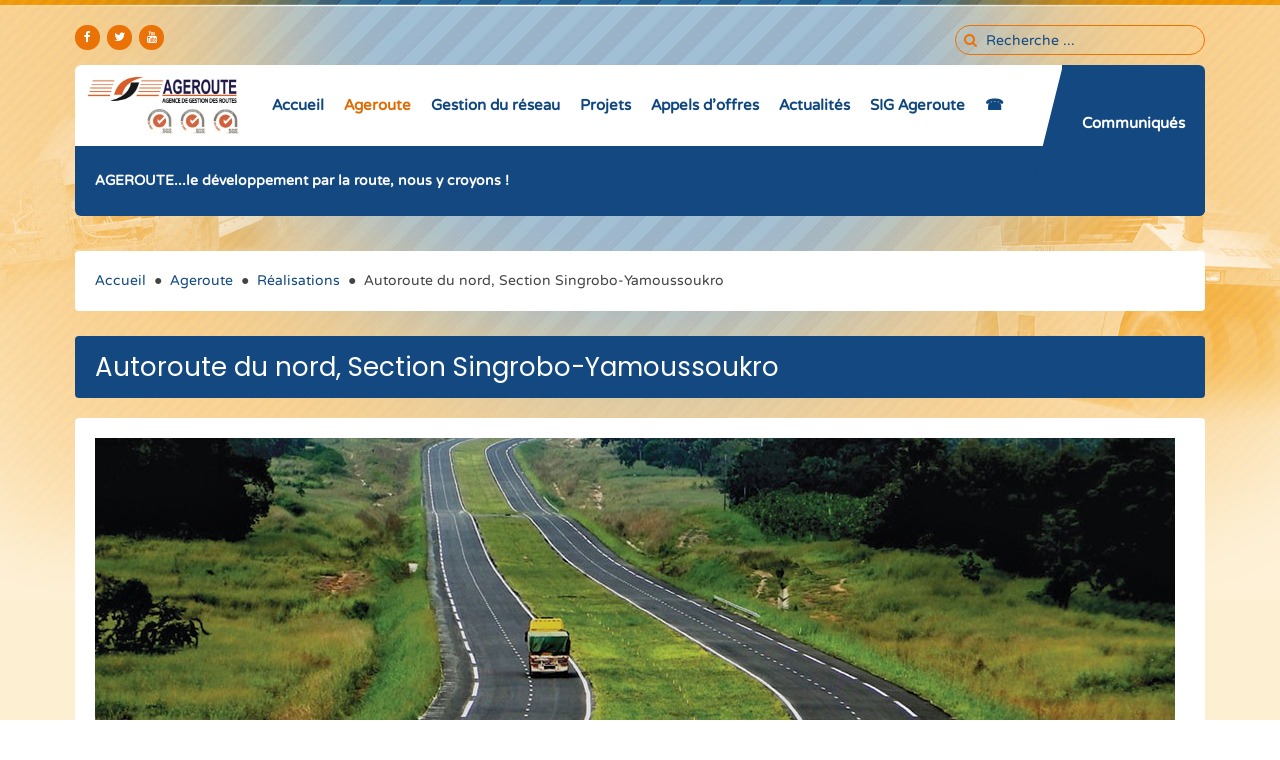

--- FILE ---
content_type: text/html; charset=utf-8
request_url: https://ageroute.ci/ageroute/realisations/94-prolongement-de-l-autoroute-du-nord
body_size: 10538
content:
<!DOCTYPE HTML>
<html lang="fr-fr" dir="ltr"  data-config='{"twitter":0,"plusone":0,"facebook":0,"style":"ageroute"}'>

<head>
<meta charset="utf-8">
<meta http-equiv="X-UA-Compatible" content="IE=edge">
<meta name="viewport" content="width=device-width, initial-scale=1">
<base href="https://ageroute.ci/ageroute/realisations/94-prolongement-de-l-autoroute-du-nord" />
	<meta name="keywords" content="route, routes, pont, ponts, ouvrage d'art, ouvrages d'art, développement routier, développement, autoroute, voies, voies, chemin, chemins" />
	<meta name="author" content="SKYSOFT" />
	<meta name="description" content="Agence de gestion des routes, maître d'ouvrage délégué de l'Etat de Côte d'Ivoire " />
	<meta name="generator" content="Joomla! - Open Source Content Management" />
	<title>Ageroute CI - Autoroute du nord, Section Singrobo-Yamoussoukro</title>
	<link href="/templates/ageroute/favicon.ico" rel="shortcut icon" type="image/vnd.microsoft.icon" />
	<link href="/media/cck/css/cck.css" rel="stylesheet" type="text/css" />
	<link href="/media/cck/css/cck.content.css" rel="stylesheet" type="text/css" />
	<link href="/modules/mod_bw_social_share/css/mod_bw_social_share.css" rel="stylesheet" type="text/css" />
	<link href="/modules/mod_bw_social_share/css/rrssb.css" rel="stylesheet" type="text/css" />
	<script src="/media/jui/js/jquery.min.js?6a7c03bfc92decd27f0487f6f3335e46" type="text/javascript"></script>
	<script src="/media/jui/js/jquery-noconflict.js?6a7c03bfc92decd27f0487f6f3335e46" type="text/javascript"></script>
	<script src="/media/jui/js/jquery-migrate.min.js?6a7c03bfc92decd27f0487f6f3335e46" type="text/javascript"></script>
	<script src="/media/jui/js/bootstrap.min.js?6a7c03bfc92decd27f0487f6f3335e46" type="text/javascript"></script>
	<script src="/media/cck/js/cck.core-3.18.2.min.js" type="text/javascript"></script>
	<script src="/modules/mod_bw_social_share/js/rrssb.js" type="text/javascript"></script>
	<script src="/modules/mod_bw_social_share/js/mod_bw_social_share.js" type="text/javascript"></script>
	<script type="text/javascript">
JCck.Core.baseURI = "";JCck.Core.sourceURI = "https://ageroute.ci";
	</script>
	<meta property="og:site_name" content="Ageroute.ci" />
	<meta property="og:title" content="Autoroute du nord, Section Singrobo-Yamoussoukro" />
	<meta property="og:image" content="https://ageroute.ci/images/article/94/prolongement-autoroute-du-nord.jpg" />
	<meta property="og:description" content="<p>Le prolongement de l'autoroute du Nord qui part de Singrobo à Yamoussoukro a été inauguré le 11 Décembre 2013 par le Président de la république de Côte d'Ivoire, son Excellence Alassane OUATTARA, en présence des Partenaires Techniques et Financiers.</p>" />
	<meta property="og:type" content="article" />
	<meta property="article:published_time" content="2017-03-05 00:43:57" />
	<meta property="og:updated_time" content="100" />
	<meta property="og:locale" content="fr_FR" />
	<meta property="article:publisher" content="https://www.facebook.com/AGEROUTE-C%C3%B4te-dIvoire-196501973744157/" />
	<meta property="og:url" content="http://ageroute.ci/ageroute/realisations/94-prolongement-de-l-autoroute-du-nord" />

<link rel="apple-touch-icon-precomposed" href="/templates/ageroute/apple_touch_icon.png">
<link rel="stylesheet" href="/templates/ageroute/styles/ageroute/css/bootstrap.css">
<link rel="stylesheet" href="/templates/ageroute/styles/ageroute/css/theme.css">
<link rel="stylesheet" href="/templates/ageroute/css/custom.css">
<link rel="stylesheet" href="/templates/ageroute/styles/ageroute/css/plyr.css">
<script src="/templates/ageroute/warp/vendor/uikit/js/uikit.js"></script>
<script src="/templates/ageroute/warp/vendor/uikit/js/components/autocomplete.js"></script>
<script src="/templates/ageroute/warp/vendor/uikit/js/components/search.js"></script>
<script src="/templates/ageroute/warp/vendor/uikit/js/components/tooltip.js"></script>
<script src="/templates/ageroute/warp/vendor/uikit/js/components/sticky.js"></script>
<script src="/templates/ageroute/warp/vendor/uikit/js/components/slideset.js"></script>
<script src="/templates/ageroute/warp/vendor/uikit/js/components/slider.js"></script>
<script src="/templates/ageroute/warp/vendor/uikit/js/components/lightbox.js"></script>
<script src="/templates/ageroute/warp/js/social.js"></script>
<script src="/templates/ageroute/styles/ageroute/js/theme.js"></script>
<script src="/templates/ageroute/styles/ageroute/js/jquery.onscreen.min.js"></script>
<script src="/templates/ageroute/styles/ageroute/js/plyr.js"></script>
</head>

<body class="tm-sidebar-a-right tm-sidebars-1 tm-noblog nohome uk-padding-remove">
    
    <!-- Facebook Javascript SDK -->
    <div id="fb-root"></div>
    <script>(function(d, s, id) {
      var js, fjs = d.getElementsByTagName(s)[0];
      if (d.getElementById(id)) return;
      js = d.createElement(s); js.id = id;
      js.src = "//connect.facebook.net/fr_FR/sdk.js#xfbml=1&version=v2.8";
      fjs.parentNode.insertBefore(js, fjs);
    }(document, 'script', 'facebook-jssdk'));</script>
    
        
    
	<div class="header">
        
        <div class="uk-container uk-container-center header-container">

                        <div class="tm-toolbar uk-clearfix">

                                <div class="uk-float-left uk-hidden-small"><div class="uk-panel">
	<div class="social_icons">
  <a target="_blank" href="https://www.facebook.com/AGEROUTE-C%C3%B4te-dIvoire-196501973744157/?fref=ts"><i class="uk-icon uk-icon-facebook"></i></a>
  <a target="_blank" href="https://twitter.com/AgerouteCi"><i class="uk-icon uk-icon-twitter"></i></a>
  <a target="_blank" href="https://www.youtube.com/channel/UC70YPyU-rgM2qIAr8vmliPg"><i class="uk-icon uk-icon-youtube"></i></a>
</div></div></div>
                
                                <div class="uk-float-right"><div class="uk-panel  uk-margin-small-left">
<form id="search-94-69551843d0ae5" class="uk-search" action="/ageroute/realisations" method="post" data-uk-search="{'source': '/component/search/?tmpl=raw&amp;type=json&amp;ordering=&amp;searchphrase=all', 'param': 'searchword', 'msgResultsHeader': 'Résultats de la recherche', 'msgMoreResults': 'Plus de résultats', 'msgNoResults': 'Aucun résultat trouvé', flipDropdown: 1}">
	<input class="uk-search-field" type="text" name="searchword" placeholder="Recherche ...">
	<input type="hidden" name="task"   value="search">
	<input type="hidden" name="option" value="com_search">
	<input type="hidden" name="Itemid" value="104">
</form>
</div></div>
                
            </div>
            
                        
            <div class="navbar-container" data-uk-sticky="{showup: true, animation: 'uk-animation-slide-top'}">
                
                <div class="uk-position-relative">

                    <div class="navbar uk-panel-box uk-margin-bottom-remove">

                                                <div class="logo-left uk-float-left uk-margin-right uk-hidden-small">
                            <a href="https://ageroute.ci">
	<p><img src="/images/logo_agerouteweb.png" width="157" height="60" /></p></a>
                        </div>
                        
                        
                                                <nav class="tm-navbar uk-navbar uk-display-inline-block uk-margin-remove">

                                                        <ul class="uk-navbar-nav uk-hidden-small"><li><a href="/">Accueil</a></li><li class="uk-parent uk-active" data-uk-dropdown="{'preventflip':'y'}" aria-haspopup="true" aria-expanded="false"><a href="#">Ageroute</a><div class="uk-dropdown uk-dropdown-navbar uk-dropdown-width-1"><div class="uk-grid uk-dropdown-grid"><div class="uk-width-1-1"><ul class="uk-nav uk-nav-navbar"><li class="uk-parent"><a href="#">Informations générales</a><ul class="uk-nav-sub"><li><a href="/ageroute/informations-generales/mot-du-directeur-general">Mot du Directeur Général</a></li><li><a href="/ageroute/informations-generales/historique">Historique</a></li><li><a href="/ageroute/informations-generales/missions">Missions</a></li><li><a href="/ageroute/informations-generales/representation">Représentation</a></li></ul></li><li class="uk-parent"><a href="#">Prestations</a><ul class="uk-nav-sub"><li><a href="/ageroute/prestations/conseils-et-conventions">Conseils et Conventions</a></li><li><a href="/ageroute/prestations/les-conseils-generaux">Les Conseils Généraux</a></li></ul></li></ul></div></div></div></li><li class="uk-parent" data-uk-dropdown="{'preventflip':'y'}" aria-haspopup="true" aria-expanded="false"><a href="#">Gestion du réseau</a><div class="uk-dropdown uk-dropdown-navbar uk-dropdown-width-1"><div class="uk-grid uk-dropdown-grid"><div class="uk-width-1-1"><ul class="uk-nav uk-nav-navbar"><li class="uk-parent"><a href="#">Réseau routier</a><ul class="uk-nav-sub"><li><a href="/gestion-du-reseau/reseau-routier/repartition-cartographie">Repartition/Cartographie</a></li><li><a href="/gestion-du-reseau/reseau-routier/etat-evolution">Etat/Evolution</a></li><li><a href="/gestion-du-reseau/reseau-routier/signalisation">Signalisation</a></li><li><a href="/gestion-du-reseau/reseau-routier/banque-de-donnees">Banque de données</a></li></ul></li></ul></div></div></div></li><li class="uk-parent" data-uk-dropdown="{'preventflip':'y'}" aria-haspopup="true" aria-expanded="false"><a href="#">Projets</a><div class="uk-dropdown uk-dropdown-navbar uk-dropdown-width-1"><div class="uk-grid uk-dropdown-grid"><div class="uk-width-1-1"><ul class="uk-nav uk-nav-navbar"><li class="uk-parent"><a href="#">Projets routiers</a><ul class="uk-nav-sub"><li><a href="/projets/projets-routiers/urbains">Urbains</a></li><li><a href="/projets/projets-routiers/interurbains">InterUrbains</a></li></ul></li><li class="uk-parent"><a href="#">Ouvrages d'Art</a><ul class="uk-nav-sub"><li><a href="/projets/ouvrages-d-art/ponts">Ponts</a></li><li><a href="/projets/ouvrages-d-art/echangeurs">Echangeurs</a></li></ul></li></ul></div></div></div></li><li class="uk-parent" data-uk-dropdown="{'preventflip':'y'}" aria-haspopup="true" aria-expanded="false"><a href="#">Appels d'offres</a><div class="uk-dropdown uk-dropdown-navbar uk-dropdown-width-1"><div class="uk-grid uk-dropdown-grid"><div class="uk-width-1-1"><ul class="uk-nav uk-nav-navbar"><li><a href="/appels-d-offres/avis-d-appel-d-offres-de-travaux">Avis d'Appel d'Offres de Travaux</a></li><li><a href="/appels-d-offres/avis-de-manifestation-d-interet">Avis de Manifestation d'Intérêt</a></li><li><a href="/appels-d-offres/avis-du-reseau-africatip">Avis du Réseau AFRICATIP</a></li><li><a href="/appels-d-offres/avis-de-passation-de-marches">Avis de Passation de marchés</a></li><li><a href="/appels-d-offres/appel-offre-de-fournitures">Appel Offre de Fournitures</a></li><li><a href="/appels-d-offres/resultas">Résultas</a></li></ul></div></div></div></li><li class="uk-parent" data-uk-dropdown="{'preventflip':'y'}" aria-haspopup="true" aria-expanded="false"><a href="#">Actualités</a><div class="uk-dropdown uk-dropdown-navbar uk-dropdown-width-1"><div class="uk-grid uk-dropdown-grid"><div class="uk-width-1-1"><ul class="uk-nav uk-nav-navbar"><li><a href="/actualites/news">News</a></li><li><a href="/actualites/evenements">Evènements</a></li><li><a href="/actualites/documentations">Documentations</a></li><li><a href="/actualites/magazines">Magazines</a></li><li><a href="/actualites/videos">Vidéos</a></li><li><a href="/actualites/vie-de-l-entreprise">Vie de l'entreprise</a></li><li><a href="/actualites/dossiers">Dossiers</a></li></ul></div></div></div></li><li><a href="/ageroute-sig" target="_blank">SIG Ageroute</a></li><li><a href="/contact">☎</a></li></ul>                            
                                                        <a href="#offcanvas" class="uk-navbar-toggle uk-visible-small" data-uk-offcanvas></a>
                            
                            
                                                        <div class="uk-navbar-content uk-navbar-center uk-visible-small"><a class="tm-logo-small" href="https://ageroute.ci">
	<p><img src="/images/logo_agerouteweb.png" width="190" /></p></a></div>
                            
                        </nav>
                        
                    </div>
                    
                                        <div class="navbottom">
                        <div class=""><div class="float-title"><h3 class="title">Communiqués</h3></div>
	<p><span style="color: #ffffff;"><strong>AGEROUTE...le développement par la route, nous y croyons !</strong></span></p></div>                    </div>
                                        
                </div>    
                
            </div>
            
        </div>
        
    </div>
        
     
    
    <div class="uk-container uk-container-center middle-container">
        
		
		
				<div id="tm-middle" class="tm-middle uk-grid uk-grid-medium" data-uk-grid-match data-uk-grid-margin>

						<div class="tm-main uk-width-medium-1-1">

								<section id="tm-main-top" class="tm-main-top uk-grid" data-uk-grid-match="{target:'> div > .uk-panel'}" data-uk-grid-margin>
<div class="uk-width-1-1"><div class="uk-panel uk-panel-box"><ul class="uk-breadcrumb"><li><a href="/">Accueil</a></li><li><a href="#">Ageroute</a></li><li><a href="/ageroute/realisations">Réalisations</a></li><li class="uk-active"><span>Autoroute du nord, Section Singrobo-Yamoussoukro</span></li></ul></div></div>
</section>
				
								<main id="tm-content" class="tm-content">

					
					<div id="system-message-container">
</div>
<article class="uk-article" data-permalink="http://ageroute.ci/ageroute/realisations/94-prolongement-de-l-autoroute-du-nord">

	
		<h1 class="uk-article-title">
					Autoroute du nord, Section Singrobo-Yamoussoukro			</h1>
	
	
	
	
	    
    <div class="uk-article-content">
                    
    <img class="uk-margin-bottom" src="/images/article/94/_thumb6/prolongement-autoroute-du-nord.jpg" >

<div>
    <div class="content-social-share">
        <!-- START: Modules Anywhere --><div class="bw-social-share">

    
<!-- Buttons start here. Copy this ul to your document. -->
<ul class="rrssb-buttons bw-social-share-buttons bw-social-share-buttons-small">

        <li class="rrssb-linkedin">
        <!-- Replace href with your meta and URL information -->
        <a href="http://www.linkedin.com/shareArticle?mini=true&amp;url=https://ageroute.ci/ageroute/realisations/94-prolongement-de-l-autoroute-du-nord&amp;title=Ageroute CI - Autoroute du nord, Section Singrobo-Yamoussoukro&amp;summary=Agence de gestion des routes, maître d'ouvrage délégué de l'Etat de Côte d'Ivoire " class="popup" >
          <span class="rrssb-icon">
            <svg xmlns="http://www.w3.org/2000/svg" viewBox="0 0 28 28"><path d="M25.424 15.887v8.447h-4.896v-7.882c0-1.98-.71-3.33-2.48-3.33-1.354 0-2.158.91-2.514 1.802-.13.315-.162.753-.162 1.194v8.216h-4.9s.067-13.35 0-14.73h4.9v2.087c-.01.017-.023.033-.033.05h.032v-.05c.65-1.002 1.812-2.435 4.414-2.435 3.222 0 5.638 2.106 5.638 6.632zM5.348 2.5c-1.676 0-2.772 1.093-2.772 2.54 0 1.42 1.066 2.538 2.717 2.546h.032c1.71 0 2.77-1.132 2.77-2.546C8.056 3.593 7.02 2.5 5.344 2.5h.005zm-2.48 21.834h4.896V9.604H2.867v14.73z"/></svg>
          </span>
            <span class="rrssb-text">Linkedin</span>
        </a>
    </li>
            <li class="rrssb-facebook small">
                <a href="https://www.facebook.com/sharer/sharer.php?u=https://ageroute.ci/ageroute/realisations/94-prolongement-de-l-autoroute-du-nord&amp;picture=&amp;title=Ageroute CI - Autoroute du nord, Section Singrobo-Yamoussoukro&amp;description=Agence de gestion des routes, maître d'ouvrage délégué de l'Etat de Côte d'Ivoire &amp;caption=Ageroute" class="popup" >
            <span class="rrssb-icon"><svg xmlns="http://www.w3.org/2000/svg" viewBox="0 0 29 29"><path d="M26.4 0H2.6C1.714 0 0 1.715 0 2.6v23.8c0 .884 1.715 2.6 2.6 2.6h12.393V17.988h-3.996v-3.98h3.997v-3.062c0-3.746 2.835-5.97 6.177-5.97 1.6 0 2.444.173 2.845.226v3.792H21.18c-1.817 0-2.156.9-2.156 2.168v2.847h5.045l-.66 3.978h-4.386V29H26.4c.884 0 2.6-1.716 2.6-2.6V2.6c0-.885-1.716-2.6-2.6-2.6z"/></svg></span>
            <span class="rrssb-text">facebook</span>
        </a>
    </li>
            <li class="rrssb-googleplus">
        <!-- Replace href with your meta and URL information.  -->
        <a href="https://plus.google.com/share?url=https://ageroute.ci/ageroute/realisations/94-prolongement-de-l-autoroute-du-nord&amp;title=Ageroute CI - Autoroute du nord, Section Singrobo-Yamoussoukro&amp;description=Agence de gestion des routes, maître d'ouvrage délégué de l'Etat de Côte d'Ivoire " class="popup" >
          <span class="rrssb-icon">
            <svg xmlns="http://www.w3.org/2000/svg" width="24" height="24" viewBox="0 0 24 24"><path d="M21 8.29h-1.95v2.6h-2.6v1.82h2.6v2.6H21v-2.6h2.6v-1.885H21V8.29zM7.614 10.306v2.925h3.9c-.26 1.69-1.755 2.925-3.9 2.925-2.34 0-4.29-2.016-4.29-4.354s1.885-4.353 4.29-4.353c1.104 0 2.014.326 2.794 1.105l2.08-2.08c-1.3-1.17-2.924-1.883-4.874-1.883C3.65 4.586.4 7.835.4 11.8s3.25 7.212 7.214 7.212c4.224 0 6.953-2.988 6.953-7.082 0-.52-.065-1.104-.13-1.624H7.614z"/></svg>            </span>
            <span class="rrssb-text">google+</span>
        </a>
    </li>
            <li class="rrssb-twitter">
        <!-- Replace href with your Meta and URL information  -->
        <a href="https://twitter.com/intent/tweet?text=Ageroute CI - Autoroute du nord, Section Singrobo-Yamoussoukro%0Ahttps://ageroute.ci/ageroute/realisations/94-prolongement-de-l-autoroute-du-nord%0A"
           class="popup" >
            <span class="rrssb-icon"><svg xmlns="http://www.w3.org/2000/svg" viewBox="0 0 28 28"><path d="M24.253 8.756C24.69 17.08 18.297 24.182 9.97 24.62a15.093 15.093 0 0 1-8.86-2.32c2.702.18 5.375-.648 7.507-2.32a5.417 5.417 0 0 1-4.49-3.64c.802.13 1.62.077 2.4-.154a5.416 5.416 0 0 1-4.412-5.11 5.43 5.43 0 0 0 2.168.387A5.416 5.416 0 0 1 2.89 4.498a15.09 15.09 0 0 0 10.913 5.573 5.185 5.185 0 0 1 3.434-6.48 5.18 5.18 0 0 1 5.546 1.682 9.076 9.076 0 0 0 3.33-1.317 5.038 5.038 0 0 1-2.4 2.942 9.068 9.068 0 0 0 3.02-.85 5.05 5.05 0 0 1-2.48 2.71z"/></svg></span>
            <span class="rrssb-text">twitter</span>
        </a>
    </li>
                                            <li class="rrssb-email">
        <!-- Replace subject with your message using URL Endocding: http://meyerweb.com/eric/tools/dencoder/ -->
        <a href="mailto:?subject=Ageroute CI - Autoroute du nord, Section Singrobo-Yamoussoukro&amp;body=Agence de gestion des routes, maître d'ouvrage délégué de l'Etat de Côte d'Ivoire %0A%0Ahttps://ageroute.ci/ageroute/realisations/94-prolongement-de-l-autoroute-du-nord%0A%0A" >
            <span class="rrssb-icon"><svg xmlns="http://www.w3.org/2000/svg" viewBox="0 0 28 28"><path d="M20.11 26.147c-2.335 1.05-4.36 1.4-7.124 1.4C6.524 27.548.84 22.916.84 15.284.84 7.343 6.602.45 15.4.45c6.854 0 11.8 4.7 11.8 11.252 0 5.684-3.193 9.265-7.398 9.3-1.83 0-3.153-.934-3.347-2.997h-.077c-1.208 1.986-2.96 2.997-5.023 2.997-2.532 0-4.36-1.868-4.36-5.062 0-4.75 3.503-9.07 9.11-9.07 1.713 0 3.7.4 4.6.972l-1.17 7.203c-.387 2.298-.115 3.3 1 3.4 1.674 0 3.774-2.102 3.774-6.58 0-5.06-3.27-8.994-9.304-8.994C9.05 2.87 3.83 7.545 3.83 14.97c0 6.5 4.2 10.2 10 10.202 1.987 0 4.09-.43 5.647-1.245l.634 2.22zM16.647 10.1c-.31-.078-.7-.155-1.207-.155-2.572 0-4.596 2.53-4.596 5.53 0 1.5.7 2.4 1.9 2.4 1.44 0 2.96-1.83 3.31-4.088l.592-3.72z"/></svg></span>
            <span class="rrssb-text">email</span>
        </a>
    </li>
                <li class="rrssb-print">
        <a href="javascript:window.print()" >
          <span class="rrssb-icon">
            <svg height="24" viewBox="0 0 24 24" width="24" xmlns="http://www.w3.org/2000/svg"><path d="M19 8H5c-1.66 0-3 1.34-3 3v6h4v4h12v-4h4v-6c0-1.66-1.34-3-3-3zm-3 11H8v-5h8v5zm3-7c-.55 0-1-.45-1-1s.45-1 1-1 1 .45 1 1-.45 1-1 1zm-1-9H6v4h12V3z"/><path d="M0 0h24v24H0z" fill="none"/></svg>
          </span>
            <span class="rrssb-text">Print</span>
        </a>
    </li>
        
</ul>
<!-- Buttons end here -->

    

</div>
<!-- END: Modules Anywhere -->
    </div>
    <div>
        <p class="uk-article-meta uk-margin-small-bottom">
            <span class="uk-article-cat">Réalisations</span>&nbsp; | &nbsp;<i class="uk-icon uk-icon-calendar"></i> <time datetime="05-03-2017">05 Mar 2017</time>

             <span>&nbsp; | &nbsp;<i class="uk-icon uk-icon-image"></i></span> <a class="txt-grey" href="#gallery-94" data-uk-smooth-scroll>Galerie d'images</a>
            
                    </p>
        <div class="uk-article-introtext uk-margin-top uk-text-justify">
            <b><p>Le prolongement de l'autoroute du Nord qui part de Singrobo à Yamoussoukro a été inauguré le 11 Décembre 2013 par le Président de la république de Côte d'Ivoire, son Excellence Alassane OUATTARA, en présence des Partenaires Techniques et Financiers.</p></b>
        </div>
        <div class="uk-article-fulltext uk-text-justify">
            <div> </div>
<div>
<p>Ce projet entre Abidjan et Yamoussoukro, a été initié depuis les années 70 avec la construction de la section Abidjan-Singrobo de 140 km achevée en 1982.</p>
<p>Les travaux de la section Singrobo - Yamoussoukro ont débuté en décembre 2007. Le projet a un linéaire total de 86 km et est financé par les Partenaires Techniques et Financiers que sont : la Banque Islamique de Développement (BID), la Banque Arabe pour le Développement Economique en Afrique (BADEA), le Fonds Saoudien de Développement (FSD), le Fonds de l'OPEP (F-OPEP), le Fonds Koweitien pour le Développement Economique Arabe (KFDEA) et l’Etat de Côte d’Ivoire. Il comporte 9 Passages Supérieurs, 6 Passages Inférieurs, 9 Passages Piétons.</p>
<p>Le projet du Prolongement de l’Autoroute du nord a été subdivisé en trois lots : lot 1 : Singrobo –Taabo, lot 2 : Taabo-Toumodi, Lot 3 : Toumodi- Yamoussoukro.</p>
<h3>Structure de chaussée</h3>
<ul>
<li>Couche de roulement : 5 cm Béton Bitumineux</li>
<li>Couche de base chaussée : 10 cm Grave Bitume</li>
<li>Couche de base BAU : 12 cm Grave concassée 0/31.5</li>
<li>Couche de fondation : 18 cm Graveleux stabilisé à 4%</li>
<li>Couche de forme : 60 cm Graveleux naturels</li>
</ul>
<h3>Profil en Travers Type</h3>
<ul>
<li>Chaussée : 2 x 7m</li>
<li>Bande d’Arrêt d’Urgence : 2 x 2.50 m</li>
<li>Bande de Dérasée de Gauche : 2 x 0.5 m</li>
<li>TPC : 12 m</li>
</ul>
<h3>Section Singrobo-Taabo (Lot 1 de 24,877 km)</h3>
<p>La construction du Lot 1 d’un linéaire total de 24,877 km a été réalisée avec le concours financier de la Banque Islamique de Développement (BID) et du Fonds Koweitien (FKDEA), et avait été scindé en deux (2) sous sections (sous lots)</p>
<p><strong>Sous section Singrobo-Pacobo (sous lot 1.1 de 10,514 km)</strong></p>
<p><span style="text-decoration: underline;">Montant des travaux</span> : <strong>18 547 685 596 F CFA HT</strong></p>
<p>Bailleurs :<strong> BID</strong> : 10 346 093 648 F.CFA HTVA /<strong> FKDEA</strong> : 5 526 470 712F.CFA HTVA / <strong>ETAT</strong> : 2 675 121 236 F.CFA HTVA</p>
<p> </p>
<p><strong>Sous section Pacobo-Taabo (sous lot 1.2 de 14,363 km)</strong></p>
<span style="text-decoration: underline;">Montants des travau</span>x <strong>: 23 959 728 352 F CFA HT</strong>
<p>Bailleurs: <strong>BID</strong>: 10 981 590 635 F.CFA HTVA / <strong>ETAT</strong>:12 978 137 717 F.CFA HTVA</p>
<p>-Entreprise : <strong>SOROUBAT</strong></p>
<p>-Mission de contrôle : <strong>SCET TUNISIE</strong></p>
-Début des travaux : <strong>7 Septembre 2011</strong>
<p> </p>
<h3>Section Taabo-Toumodi (Lot 2 de 29,263 km)</h3>
<p>La construction du Lot 2 d’un linéaire total de 29,263 km avait été réalisée avec le concours financier du Fonds Saoudien de Développement (FSD) de la Banque Arabe pour le Développement Economique en Afrique (BADEA) et du Fonds de l'OPEP (F-OPEP).</p>
<p><span style="text-decoration: underline;">Montant des travaux</span><strong> : 42 082 766 004 F CFA HT</strong></p>
<p>Bailleurs : <strong>FSD</strong> : 6 749 129 435 F.CFA HTVA / <strong>BADEA</strong> : 6 752 497 850 F.CFA HTVA /<strong> F-OPEP</strong> : 6 794 200 000 F.CFA HTVA / <strong>ETAT</strong> : 21 786 938 719 F.CFA HTVA</p>
<p>-Entreprise : <strong>SOROUBAT</strong></p>
<p>-Mission de contrôle : <strong>BNETD</strong></p>
-Début des travaux : <strong>28 Juillet 2007</strong>
<p> </p>
<h3>Section Toumodi-Yamoussoukro (Lot 3 de 31,760 km)</h3>
<p>La construction du Lot 3 d’un linéaire total de 31,760 km avait été réalisée avec le concours financier de la Banque Islamique de Développement (BID), et a été scindé en deux (2) sous sections (sous lots) :</p>
<p><strong>Sous section Toumodi – Kouadiokro (sous lot 3.1 de 11,86 km)</strong></p>
<p><strong>Sous section Kouadiokro - Yamoussoukro (sous lot 3.2 de 19,90 km)</strong></p>
<p><span style="text-decoration: underline;">Montants des travaux</span><strong> : 56 417 815 845 F.CFA HT</strong></p>
<p>Bailleurs : <strong>BID</strong> : 46 641 693 766 F.CFA HTVA /<strong> ETAT</strong>: 9 776 122 079 F.CFA HTVA</p>
<p>- Entreprise : <strong>SOROUBAT</strong></p>
<p>- Mission de contrôle : <strong>Groupement CIRA/CID</strong></p>
<p>- Début des travaux : <strong>30 mars 2009</strong></p>
</div>        </div>
    </div>
</div>
<div class="uk-clearfix"></div>

<hr class="uk-margin-large-top">
<div id="gallery-94">
    <h4 class="txt-blue"><b>Galerie d'images</b></h4>
    <div class="uk-article-gallery">
        <div class="uk-grid uk-grid-small uk-grid-width-small-1-2 uk-grid-width-medium-1-3 uk-grid-width-large-1-6" data-uk-grid-margin="">
                            <a href="/images/article_gallery/94/autoroute-du-nord-1.jpg" data-uk-lightbox="{group:'gallery-94'}">
                    <figure class="uk-overlay uk-overlay-hover">
                        <img class="uk-overlay-scale" src="/images/article_gallery/94/_thumb2/autoroute-du-nord-1.jpg">
                        <div class="uk-overlay-panel uk-overlay-background uk-overlay-fade uk-overlay-icon"></div>
                        <div class="tm-overlay-box"></div>
                    </figure>
                </a>
                            <a href="/images/article_gallery/94/autoroute-du-nord-2.jpg" data-uk-lightbox="{group:'gallery-94'}">
                    <figure class="uk-overlay uk-overlay-hover">
                        <img class="uk-overlay-scale" src="/images/article_gallery/94/_thumb2/autoroute-du-nord-2.jpg">
                        <div class="uk-overlay-panel uk-overlay-background uk-overlay-fade uk-overlay-icon"></div>
                        <div class="tm-overlay-box"></div>
                    </figure>
                </a>
                            <a href="/images/article_gallery/94/autoroute-du-nord-3.jpg" data-uk-lightbox="{group:'gallery-94'}">
                    <figure class="uk-overlay uk-overlay-hover">
                        <img class="uk-overlay-scale" src="/images/article_gallery/94/_thumb2/autoroute-du-nord-3.jpg">
                        <div class="uk-overlay-panel uk-overlay-background uk-overlay-fade uk-overlay-icon"></div>
                        <div class="tm-overlay-box"></div>
                    </figure>
                </a>
                            <a href="/images/article_gallery/94/autoroute-du-nord-4.jpg" data-uk-lightbox="{group:'gallery-94'}">
                    <figure class="uk-overlay uk-overlay-hover">
                        <img class="uk-overlay-scale" src="/images/article_gallery/94/_thumb2/autoroute-du-nord-4.jpg">
                        <div class="uk-overlay-panel uk-overlay-background uk-overlay-fade uk-overlay-icon"></div>
                        <div class="tm-overlay-box"></div>
                    </figure>
                </a>
                            <a href="/images/article_gallery/94/autoroute-du-nord-5.jpg" data-uk-lightbox="{group:'gallery-94'}">
                    <figure class="uk-overlay uk-overlay-hover">
                        <img class="uk-overlay-scale" src="/images/article_gallery/94/_thumb2/autoroute-du-nord-5.jpg">
                        <div class="uk-overlay-panel uk-overlay-background uk-overlay-fade uk-overlay-icon"></div>
                        <div class="tm-overlay-box"></div>
                    </figure>
                </a>
                            <a href="/images/article_gallery/94/autoroute-du-nord-6.jpg" data-uk-lightbox="{group:'gallery-94'}">
                    <figure class="uk-overlay uk-overlay-hover">
                        <img class="uk-overlay-scale" src="/images/article_gallery/94/_thumb2/autoroute-du-nord-6.jpg">
                        <div class="uk-overlay-panel uk-overlay-background uk-overlay-fade uk-overlay-icon"></div>
                        <div class="tm-overlay-box"></div>
                    </figure>
                </a>
                            <a href="/images/article_gallery/94/autoroute-du-nord-7.jpg" data-uk-lightbox="{group:'gallery-94'}">
                    <figure class="uk-overlay uk-overlay-hover">
                        <img class="uk-overlay-scale" src="/images/article_gallery/94/_thumb2/autoroute-du-nord-7.jpg">
                        <div class="uk-overlay-panel uk-overlay-background uk-overlay-fade uk-overlay-icon"></div>
                        <div class="tm-overlay-box"></div>
                    </figure>
                </a>
                            <a href="/images/article_gallery/94/autoroute-du-nord-8.jpg" data-uk-lightbox="{group:'gallery-94'}">
                    <figure class="uk-overlay uk-overlay-hover">
                        <img class="uk-overlay-scale" src="/images/article_gallery/94/_thumb2/autoroute-du-nord-8.jpg">
                        <div class="uk-overlay-panel uk-overlay-background uk-overlay-fade uk-overlay-icon"></div>
                        <div class="tm-overlay-box"></div>
                    </figure>
                </a>
                    </div>
    </div>
</div>



<div class="moreItems uk-margin-large-top">
    <hr class="uk-margin-large-top">
    <h4 class="txt-orange uk-text-center"><b>Dans la même catégorie</b></h4>
    <ul class="link-blocks uk-grid uk-grid-small uk-grid-match uk-grid-width-large-1-4 uk-grid-width-medium-1-2 uk-grid-width-small-1-2">
            
                                        <li>
                    <div class="uk-panel uk-panel-box-hover uk-overlay-hover uk-text-center">
                      <a class="uk-position-cover uk-position-z-index" href="/ageroute/realisations/102-pont-philippe-gregoire-yace-pont-de-jacqueville"></a>
                        
                        
                      <div class="uk-text-center uk-panel-teaser">
                        <div class="uk-overlay ">
                          <img src="/images/article/102/_thumb4/pont-philippe-gregoire-yace-pont-de-jacqueville.jpg" class="uk-overlay-scale">
                          <div class="uk-overlay-panel uk-overlay-background uk-overlay-fade"></div>
                        </div>
                      </div>
                          
                        
                      <h2 class="uk-panel-title txt-blue">Pont Philippe Grégoire YACE (Pont de Jacqueville)</h2>
                    </div>
                  </li>
                                
                                        <li>
                    <div class="uk-panel uk-panel-box-hover uk-overlay-hover uk-text-center">
                      <a class="uk-position-cover uk-position-z-index" href="/ageroute/realisations/98-voie-express-abidjan-grand-bassam"></a>
                        
                        
                      <div class="uk-text-center uk-panel-teaser">
                        <div class="uk-overlay ">
                          <img src="/images/article/98/_thumb4/autoroute-abidjan-grand-bassam.jpg" class="uk-overlay-scale">
                          <div class="uk-overlay-panel uk-overlay-background uk-overlay-fade"></div>
                        </div>
                      </div>
                          
                        
                      <h2 class="uk-panel-title txt-blue">Voie express Abidjan - Grand-Bassam</h2>
                    </div>
                  </li>
                                
                                        <li>
                    <div class="uk-panel uk-panel-box-hover uk-overlay-hover uk-text-center">
                      <a class="uk-position-cover uk-position-z-index" href="/ageroute/realisations/81-echangeur-de-la-riviera-2"></a>
                        
                        
                      <div class="uk-text-center uk-panel-teaser">
                        <div class="uk-overlay ">
                          <img src="/images/article/81/_thumb4/echangeur-riv2.jpg" class="uk-overlay-scale">
                          <div class="uk-overlay-panel uk-overlay-background uk-overlay-fade"></div>
                        </div>
                      </div>
                          
                        
                      <h2 class="uk-panel-title txt-blue">Échangeur de la Riviera 2</h2>
                    </div>
                  </li>
                                
                      
                                        <li>
                    <div class="uk-panel uk-panel-box-hover uk-overlay-hover uk-text-center">
                      <a class="uk-position-cover uk-position-z-index" href="/ageroute/realisations/96-renforcement-de-la-route-comoe-abengourou-agnibilekro"></a>
                        
                        
                      <div class="uk-text-center uk-panel-teaser">
                        <div class="uk-overlay ">
                          <img src="/images/article/96/_thumb4/route-comoe-abengourou-agnibilekro.jpg" class="uk-overlay-scale">
                          <div class="uk-overlay-panel uk-overlay-background uk-overlay-fade"></div>
                        </div>
                      </div>
                          
                        
                      <h2 class="uk-panel-title txt-blue">Route Pont Comoé - Abengourou - Agnibilekro</h2>
                    </div>
                  </li>
                      </ul>
</div>
            </div>
    
	
	
	
	
	
	
</article>
				</main>
				
				
			</div>
			
                                                            
		</div>
		
		        
    </div>
    
            
        
        
    <div class="bottome-container bg-blue txt-white uk-block">
        
                <div class="bottombar-container uk-container uk-container-center uk-margin-large-bottom">
            <div class="bottombar bg-white uk-panel-body">
                
                                <div class="uk-float-left"><div class="uk-panel">
	<div class="uk-display-inline-block uk-text-center uk-margin-right"><a href="http://www.infrastructures.gouv.ci/" target="_blank" rel="noopener noreferrer"> <img src="/images/logo/embleme-ministere-infrastructures.png" alt="" width="90" /> </a>
<h5 class="uk-margin-bottom-remove uk-margin-small-top txt-blue"><b>Maître d'ouvrage</b></h5>
</div>
<div class="uk-display-inline-block uk-text-center"><a href="https://ageroute.ci/"> <img src="/images/logo_agerouteweb.png" width="160" /> </a>
<h5 class="uk-margin-bottom-remove uk-margin-small-top txt-blue"><b>Maître d'ouvrage délégué</b></h5>
</div></div></div>
                                
                                <div class="uk-float-right"><div class="uk-panel">
	<div class="actionBottom uk-display-inline-block uk-margin-large-right">
  <a class="globe" href="/ageroute/informations-generales/representation">Nos representations</a>
</div>
<div class="actionBottom uk-display-inline-block uk-margin-large-right">
  <a class="folder" href="/actualites/dossiers">Nos dossiers</a>
</div>
<div class="actionBottom uk-display-inline-block uk-margin-large-right">
  <a class="phone" href="/contact">Contactez-nous</a>
</div></div></div>
                                
                <div class="uk-clearfix"></div>

            </div>
        </div>
            
        <div class="uk-container uk-container-center">
                        <section id="tm-bottom-e" class="tm-bottom-e uk-grid" data-uk-grid-match="{target:'> div > .uk-panel'}" data-uk-grid-margin>
<div class="uk-width-1-1 uk-width-medium-1-3"><div class="uk-panel"><h3 class="uk-panel-title">Sensibilisation</h3>
	<p>Le réseau routier est au pays, ce que sont les vaisseaux sanguins à l'organisme. Son mauvais état freine le développement du pays. Aidons l'Etat et l'AGEROUTE à entretenir, à sauvegarder et à développer ce patrimoine. Quelles que soient notre situation sociale, notre position politique, les routes sont...<br><br> <a class="readmore txt-white" href="/sensibilisation"><i class="uk-icon uk-icon-arrow-right"></i> Lire la suite</a>
</p></div></div>

<div class="uk-width-1-1 uk-width-medium-2-3"><div class="uk-panel uk-hidden-small">
	<div class="_menu-bottom">
  <div class="uk-grid uk-grid-medium uk-grid-width-medium-1-3">
    <div>
      <!-- START: Modules Anywhere --><ul class="nav menu uk-list uk-list-space text-center mod-list">
<li class="item-147"><a href="/ageroute/informations-generales/mot-du-directeur-general" >Mot du Dg</a></li><li class="item-148"><a href="/ageroute/informations-generales/historique" >Historique</a></li><li class="item-149"><a href="/ageroute/informations-generales/missions" >Missions</a></li><li class="item-150"><a href="/ageroute/informations-generales/representation" >Representation</a></li><li class="item-151"><a href="/ageroute/prestations/conseils-et-conventions" >Conseils et Conventions</a></li><li class="item-152"><a href="/ageroute/prestations/les-conseils-generaux" >Conseils Généraux</a></li></ul>
<!-- END: Modules Anywhere -->
    </div>
    <div>
      <!-- START: Modules Anywhere --><ul class="nav menu uk-list uk-list-space text-center mod-list">
<li class="item-154"><a href="/projets/projets-routiers/urbains" >Projets Urbains</a></li><li class="item-155"><a href="/projets/projets-routiers/interurbains" >Projets InterUrbains</a></li><li class="item-156"><a href="/projets/ouvrages-d-art/ponts" >Ouvrages d'Art</a></li><li class="item-164"><a href="/projets/ouvrages-d-art/ponts" >Ponts</a></li><li class="item-157"><a href="/projets/ouvrages-d-art/echangeurs" >Echangeurs</a></li><li class="item-153 current active"><a href="/ageroute/realisations" >Réalisations</a></li></ul>
<!-- END: Modules Anywhere -->
    </div>
    <div>
      <!-- START: Modules Anywhere --><ul class="nav menu uk-list uk-list-space text-center mod-list">
<li class="item-158"><a href="/actualites/news" >News</a></li><li class="item-159"><a href="/actualites/documentations" >Documentations</a></li><li class="item-160"><a href="/actualites/videos" >Vidéos</a></li><li class="item-161"><a href="/communiques" >communiqués</a></li><li class="item-162"><a href="/actualites/vie-de-l-entreprise" >Vie de l'entreprise</a></li><li class="item-163"><a href="/actualites/dossiers" >Dossiers</a></li></ul>
<!-- END: Modules Anywhere -->
    </div>
  </div>
</div></div></div>
</section>
                        
        </div>
    </div>
    
        <div class="bottomf-container uk-block bg-blue-dark">
        <div class="uk-container uk-container-center">
            <section id="tm-bottom-f" class="tm-bottom-f uk-grid" data-uk-grid-match="{target:'> div > .uk-panel'}" data-uk-grid-margin>
<div class="uk-width-1-1"><div class="uk-panel">
<div class="chiffres_cles txt-white ">
  <div class="uk-grid uk-grid-width-small-1-3 uk-grid-width-medium-1-5" data-uk-grid-margin>
      
        <div>
      <h3 class="uk-margin-small-bottom txt-white"><b><i class="uk-icon uk-icon-road"></i> <span class="count">82000</span> Km</b></h3>
      <p class="uk-margin-top-remove">L'AGEROUTE, c'est la gestion de 82 000 Km de routes</p>
    </div>
          
        <div>
      <h3 class="uk-margin-small-bottom txt-white"><b><i class="uk-icon uk-icon-money"></i> <span class="count">5000</span> Milliards</b></h3>
      <p class="uk-margin-top-remove">Plus de 5 000 Milliards d'investissements</p>
    </div>
          
        <div>
      <h3 class="uk-margin-small-bottom txt-white"><b><i class="uk-icon uk-icon-users"></i> <span class="count">15</span> Millions</b></h3>
      <p class="uk-margin-top-remove">Plus de 15 Millions de bénéficiaires directs</p>
    </div>
          
        <div>
      <h3 class="uk-margin-small-bottom txt-white"><b><i class="uk-icon uk-icon-bus"></i> <span class="count">90</span> %</b></h3>
      <p class="uk-margin-top-remove">Le réseau routier ivoirien représente 90% des échanges dans le domaine des transports</p>
    </div>
          
        <div>
      <h3 class="uk-margin-small-bottom txt-white"><b><i class="uk-icon uk-icon-pie-chart"></i> <span class="count">5</span> %</b></h3>
      <p class="uk-margin-top-remove">Le réseau routier ivoirien contribue à hauteur de 5 % dans le PIB</p>
    </div>
          
  </div>
</div>
</div></div>
</section>        
        </div>
    </div>
        
    <div class="footer-container txt-white bg-blue-light">
        
        <div class="uk-container uk-container-center">

                        <footer id="tm-footer" class="tm-footer uk-margin-bottom-remove uk-margin-top-remove">

                                <a class="tm-totop-scroller" data-uk-smooth-scroll href="#"></a>
                
                <div class="uk-panel">
	<div class="social_icons uk-margin-top">
  <a target="_blank" href="https://www.facebook.com/AGEROUTE-C%C3%B4te-dIvoire-196501973744157/?fref=ts"><i class="uk-icon uk-icon-facebook"></i></a>
  <a target="_blank" href="https://twitter.com/AgerouteCi"><i class="uk-icon uk-icon-twitter"></i></a>
  <a target="_blank" href="https://www.youtube.com/channel/UC70YPyU-rgM2qIAr8vmliPg"><i class="uk-icon uk-icon-youtube"></i></a>
</div></div>
<div class="uk-panel">
	<div class="copyright uk-margin-bottom">Société d'Etat régie par la loi n° 97-519 du 04 Septembre 1997, décret de création 2001-592, au capital de 300.000.000 F CFA, <br />Immeuble AGEROUTE, Avenue Terrasson de Fougères, Abidjan Plateau - 08 BP 2604 ABIDJAN 08 Côte d'Ivoire <br />Tél: (225) 27 20 25 10 00 - (225) 27 20 25 10 02 - Fax : (225) 27 20 25 10 23 - E-mail : ageroute@ageroute.ci - <a style="color: #fff;" title="Agence web &amp; conseils - Création de site internet à Abidjan, Côte d'Ivoire" href="http://skysoftci.com" target="_blank" rel="noopener noreferrer">Conception</a></div></div>
            </footer>
                    
        </div>

	</div>

	
		<div id="offcanvas" class="uk-offcanvas">
		<div class="uk-offcanvas-bar"><ul class="uk-nav uk-nav-offcanvas"><li><a href="/">Accueil</a></li><li class="uk-parent uk-active"><a href="#">Ageroute</a><ul class="uk-nav-sub"><li class="uk-parent"><a href="#">Informations générales</a><ul><li><a href="/ageroute/informations-generales/mot-du-directeur-general">Mot du Directeur Général</a></li><li><a href="/ageroute/informations-generales/historique">Historique</a></li><li><a href="/ageroute/informations-generales/missions">Missions</a></li><li><a href="/ageroute/informations-generales/representation">Représentation</a></li></ul></li><li class="uk-parent"><a href="#">Prestations</a><ul><li><a href="/ageroute/prestations/conseils-et-conventions">Conseils et Conventions</a></li><li><a href="/ageroute/prestations/les-conseils-generaux">Les Conseils Généraux</a></li></ul></li></ul></li><li class="uk-parent"><a href="#">Gestion du réseau</a><ul class="uk-nav-sub"><li class="uk-parent"><a href="#">Réseau routier</a><ul><li><a href="/gestion-du-reseau/reseau-routier/repartition-cartographie">Repartition/Cartographie</a></li><li><a href="/gestion-du-reseau/reseau-routier/etat-evolution">Etat/Evolution</a></li><li><a href="/gestion-du-reseau/reseau-routier/signalisation">Signalisation</a></li><li><a href="/gestion-du-reseau/reseau-routier/banque-de-donnees">Banque de données</a></li></ul></li></ul></li><li class="uk-parent"><a href="#">Projets</a><ul class="uk-nav-sub"><li class="uk-parent"><a href="#">Projets routiers</a><ul><li><a href="/projets/projets-routiers/urbains">Urbains</a></li><li><a href="/projets/projets-routiers/interurbains">InterUrbains</a></li></ul></li><li class="uk-parent"><a href="#">Ouvrages d'Art</a><ul><li><a href="/projets/ouvrages-d-art/ponts">Ponts</a></li><li><a href="/projets/ouvrages-d-art/echangeurs">Echangeurs</a></li></ul></li></ul></li><li class="uk-parent"><a href="#">Appels d'offres</a><ul class="uk-nav-sub"><li><a href="/appels-d-offres/avis-d-appel-d-offres-de-travaux">Avis d'Appel d'Offres de Travaux</a></li><li><a href="/appels-d-offres/avis-de-manifestation-d-interet">Avis de Manifestation d'Intérêt</a></li><li><a href="/appels-d-offres/avis-du-reseau-africatip">Avis du Réseau AFRICATIP</a></li><li><a href="/appels-d-offres/avis-de-passation-de-marches">Avis de Passation de marchés</a></li><li><a href="/appels-d-offres/appel-offre-de-fournitures">Appel Offre de Fournitures</a></li><li><a href="/appels-d-offres/resultas">Résultas</a></li></ul></li><li class="uk-parent"><a href="#">Actualités</a><ul class="uk-nav-sub"><li><a href="/actualites/news">News</a></li><li><a href="/actualites/evenements">Evènements</a></li><li><a href="/actualites/documentations">Documentations</a></li><li><a href="/actualites/magazines">Magazines</a></li><li><a href="/actualites/videos">Vidéos</a></li><li><a href="/actualites/vie-de-l-entreprise">Vie de l'entreprise</a></li><li><a href="/actualites/dossiers">Dossiers</a></li></ul></li><li><a href="/ageroute-sig" target="_blank">SIG Ageroute</a></li><li><a href="/contact">☎</a></li></ul></div>
	</div>
	
</body>
</html>

--- FILE ---
content_type: text/css
request_url: https://ageroute.ci/templates/ageroute/css/custom.css
body_size: 6456
content:
/* Copyright (C) YOOtheme GmbH, http://www.gnu.org/licenses/gpl.html GNU/GPL */

/* ========================================================================
   Use this file to add custom CSS easily
 ========================================================================== */


/* BACKGROUND & COLORS */

body{background:#f5f5f5; /*overflow:visible !important;*/}
body{background:#fdefd2 url('../images/bg.jpg') top center no-repeat fixed;}

.bg-transparent{background:transparent; !important;}
.bg-white{background:#FFF !important;}
.bg-orange{background:#ff7b04 !important;}
.bg-blue{background:#134980 !important;}
.bg-blue-light{background:#2c6096 !important;}
.bg-blue-dark{background:#114376 !important;}
.txt-white{color:#FFF !important;}
.txt-orange{color:#ff7b04 !important;}
.txt-blue{color:#134980 !important;}
.txt-grey{color:#999999 !important;}

.text-upper{text-transform:uppercase;}


/* LAYOUT */

.header{margin-top:-25px;}
.header .header-container{position:relative; bottom:-25px; overflow:visible; z-index:9999;}
.tm-toolbar{margin:25px 0 10px 0;}
.tm-toolbar a{color:#134980;}
.tm-toolbar a:hover{color:#eb7206;}
.navbar{border-radius:6px 6px 0 0; padding:10px;}
.navbar .tm-navbar{margin:8px 0 !important;}
#tm-slider figure{margin:0 !important;}
body.home .middle-container{position: relative; top: -35px; z-index: 99;}
body.nohome .middle-container{padding-top:60px;}
.bottome-container{margin-top:80px;}
.bottome-container .bottombar-container{margin-top:-100px;}
.bottome-container .bottombar{border-radius:4px;}
.bottome-container .uk-panel-title{color:#FFF;}

.bottomd-container{background:#FFF;}

/* ARTICLE - BLOG ARTICLES */
article.uk-article .uk-article-content .uk-article-fulltext,
article.uk-article .uk-article-content .uk-article-fulltext *{font-family:'Varela Round' !important;}

.tm-blog-wrapper .uk-article-title{font-size:18px; line-height:24px;}
.moreItems .uk-panel .uk-panel-title{font-size:16px;}

.page-videos.tm-noblog .uk-article-content{padding:0; background:none; border-radius:0;}
.page-videos.tm-noblog .uk-article-content .moreItems,
.page-videos.tm-noblog .uk-article-content .uk-article-meta{padding:20px; background:#FFF; border-radius:4px;}


/* RESULTATS RECHERCHE */
article.uk-search-result{padding-bottom:15px; margin-bottom:25px; border-bottom:1px solid #ededed;}
article.uk-search-result .uk-search-title{font-size:24px; line-height:32px; font-weight:bold;}
article.uk-search-result .uk-search-title > a{color:#134980; transition:all .3s;}
article.uk-search-result .uk-search-title > a:hover{color:#ff7b04;}
article.uk-search-result span.highlight{}
article.uk-search-result .tm-blog-wrapper *{display:none;} 
article.uk-search-result .tm-blog-wrapper .tm-article-introtexte,
article.uk-search-result .tm-blog-wrapper .tm-article-introtexte *{display:block;} 


/* STYLE */
.social_icons i{display:inline-block; width:25px; height:25px; line-height:25px; font-size:12px; text-align:center; background:#eb7206; color:#FFF; border-radius:40px; margin-right:3px; transition:all .2s; -webkit-transition:all .2s;}
.social_icons a:hover{opacity:1;}
.social_icons a:hover i{background:#FFF; color:#c66008;}

._login ul > li{display:inline-block; margin-right:10px;}
._login ul > li:last-child:before{content:"\f142"; font-family:'FontAwesome'; font-size:13px; display:inline-block; margin-right:10px; color:#eb7206;}

.uk-breadcrumb a{color:#134980;}
.uk-breadcrumb a:hover{color:#b0c4d8;}
.uk-breadcrumb > li:nth-last-child(n+2):after{content:'●';}

.navbottom{background:#134980; padding:5px 20px; border-radius:0 0 6px 6px;}
.navbottom .float-title{position:absolute; top:0; height:100%; right:0; border-radius:0 6px 6px 0; background:#134980;}
.navbottom .float-title:before{content:''; position:absolute; left:-29px; top:0px; border-style:solid; border-color:rgba(0, 0, 0, 0) rgba(0, 0, 0, 0) #134980 rgba(0, 0, 0, 0); border-width:0 0 120px 30px;}
.navbottom .float-title h3.title{color:#FFF; padding:30% 20px; margin:0; font-size:15px; font-weight:700; font-family:'Varela Round'; }

.teaser .teaser-img{margin-left:-20px; margin-right:-20px; margin-top:-20px;}
.teaser .teaser-img img{border-radius:4px 4px 0 0; -webkit-border-radius:4px 4px 0 0; width:100%;}
.teaser .social_icons i{background:#fd7a04;}
.teaser .social_icons a:hover i{color:#fd7a04; background:#F5F5F5;}

.docs .doc-img img, img.doc_cover{max-height:300px;}
.docs .more-docs{background:#F5F5F5; margin-bottom:-20px; margin-left:-20px; margin-right:-20px; border-radius:0 0 4px 4px;}
.docs .more-docs .list-icons > li .cat{text-transform:uppercase; font-size:12px;}
.docs .more-docs .list-icons > li i{color:#134980; font-size:16px; margin-right:5px; margin-bottom:10px;}
.docs .more-docs .list-icons > li a{color:#134980;}
.docs .more-docs .list-icons > li:hover a, .docs .more-docs .list-icons > li:hover i{color:#ff7b04;}

.link-blocks h4.uk-panel-title{font-size:18px;}
.link-blocks.videos .uk-overlay-icon:before{content:"\f04b"; background:#ffffff; border-radius:30px; color:#134980; transition:all .2s;}
.link-blocks.videos .uk-panel-box-hover:hover .uk-overlay-icon:before{background:#134980; color:#FFF;}
.link-blocks.videos .uk-panel-box-hover:hover .uk-overlay img{transform:scale(1.2);}

.actionBottom{height:75px; line-height:75px;}
.actionBottom a{color:#134980; font-size:18px;}
.actionBottom a:before{content:""; font-family:'FontAwesome'; color:#134980; font-size:20px; width:35px; border:1px solid #134980; text-align:center; border-radius:20px; line-height:35px; height:35px; display:inline-block; margin-right:10px;}
.actionBottom a.phone:before{content:"\f095";}
.actionBottom a.globe:before{content:"\f0ac";}
.actionBottom a.folder:before{content:"\f07b";}

.gkHighlighterGK5{top:4px; width:85%;}
.gkHighlighterGK5 .gkHighlighterWrapper .gkHighlighterItem a{color:#FFF;}


/* LECTEUR PLYR */
.plyr{border-radius:6px;}


/* PROJET */
.projets{border-radius:4px;}


/* FACEBOOK */
.fb_iframe_widget iframe{border-radius:6px;}


/* CONTENT FLOAT */
.tm-float{position:fixed; right:0; top:40%; z-index:999; transition:all .5s;}
.tm-float .social_float ul > li > a{display:block; transition:all .2s; position:relative; right:0;}
.tm-float .social_float ul > li > a:hover{right:-5px;}
.tm-float .social_float ul > li > a > img{width:48px;}

/* CONTENT SOCIAL SHARE */
.content-social-share{min-height:230px; float:left;}
.content-social-share .bw-social-share{margin-right:10px;}
.content-social-share .bw-social-share ul.rrssb-buttons > li{float:none !important; width:42px !important; padding:0;}
.bw-social-share-buttons-small > li > a > .rrssb-icon{width:100%; left:auto; margin:0 auto; overflow:hidden; position:relative; top:auto;}
.bw-social-share-buttons-small > li > a > .rrssb-text{display:none;}
.bw-social-share-buttons-small > li > a{padding:0; border-radius:0;}


/* MODAL */
.uk-modal.content-modal{z-index:999999;}
.uk-modal.content-modal .uk-modal-dialog{width:70%;}
.uk-modal.content-modal .uk-modal-footer{display:table; width:100%;}
.uk-modal.content-modal .uk-close-alt{ color:#134980;}

/* NEWSLETTER */
.acymailing_module form, .acymailing_module .acysubbuttons{margin-bottom:0;}
.acymailing_module .acymailing_introtext{margin-bottom:15px !important;}
.acymailing_module .onefield input.inputbox{box-sizing:border-box; height:30px; border-radius:4px; margin-bottom:0;}
.acymailing_module .onefield input.inputbox:focus{border-color:#134980;}
.acymailing_module .acysubbuttons input.button{width:60%; background:#fd7a04; border-radius:4px; border:1px solid transparent; transition:all .2s;}
.acymailing_module .acysubbuttons input.button:hover{background:#FFF; color:#fd7a04; border-color:#fd7a04;}


/* TM-EVENT DOSSIER */
.tm-event-tabs .uk-tab>li>a:hover,
.tm-event-tabs .uk-tab>li>a:focus,
.tm-event-tabs .uk-tab>li.uk-open>a {
    
}
.tm-event-tabs .uk-tab>li>a>*>* {
    -webkit-transition: color linear 250ms;
    transition: color linear 250ms
}
.tm-event-tabs .uk-tab>li:not(.uk-disabled):not(.uk-active)>a {background-color: #134980;}
.tm-event-tabs .uk-tab > li > a{margin:0; padding: 13.5px !important;}
.tm-event-tabs .uk-tab > li.li-0 > a{border-radius:6px 0 0 0;}
.tm-event-tabs .uk-tab > li.li-3 > a{border-bottom:none; border-radius:0 0 0 6px;}
.tm-event-tabs .uk-tab>li:not(.uk-disabled):not(.uk-active)>a:hover>*>* {
    color: #ff7b04;
}
.tm-event-tabs .uk-tab>li.uk-active>a {
    color: #fff;
    background-color: #ff7b04;
    background: linear-gradient(180deg, #ff7b04 0%, #d46500 100%);
}
.tm-event-tabs .uk-tab>li[aria-expanded]:first-child>a{border-radius: 4px 0 0 0;}
.tm-event-tabs .uk-tab>li[aria-expanded]:nth-last-child(2)>a{border-radius: 0 0 0 4px; border-bottom:none;}
.tm-event-tabs .uk-nav-dropdown li a>span {
    -ms-flex-direction: row;
    -webkit-flex-direction: row;
    flex-direction: row;
    -ms-flex-pack: justify;
    -webkit-justify-content: space-between;
    justify-content: space-between
}
.tm-event-tabs li .tm-tab-day {
    font-family: 'Poppins';
    font-size: 22px;
    line-height: 36px;
    font-weight: 700;
    letter-spacing: -0.5px;
    color: #FFF;
}
.tm-event-tabs li .uk-tab-left>li>a {
    border: none
}
.tm-event-tabs li .tm-tab-month {
    color: #FFF;
    font-size: 12px;
    font-family: 'Poppins';
    line-height: 30px;
    white-space: nowrap
}
.tm-event-tabs li .tm-events-panel {
    line-height: 32px
}
.tm-event-tabs li.uk-active .tm-tab-day,
.tm-event-tabs li.uk-active .tm-tab-month {
    color: #fff
}
.tm-event-tabs li.uk-active.uk-tab-responsive .tm-tab-day,
.tm-event-tabs li.uk-active.uk-tab-responsive .tm-tab-month {
    color: rgba(37, 56, 86, 0.5)
}
.tm-event-tabs li.uk-active.uk-tab-responsive .tm-tab-day {
    font-size: 22px;
    line-height: 26px
}
.tm-event-tabs li .uk-article-lead {
    line-height: 1
}
.tm-event-tabs li figure .img{width:100%; /*height:367px; */ background-size:cover; background-position:top center; background-repeat:no-repeat;}
.tm-event-tabs li figcaption {
    font-size: 22px;
    line-height: 28px;
    font-weight: 300;
    font-family: 'Poppins';
    box-shadow: inset 0 1px 0 rgba(0, 0, 0, 0.075);
    padding: 20px;
    -webkit-transition: all cubic-bezier(0.27, 1.5, 0.32, 0.95) 0.5s;
    transition: all cubic-bezier(0.27, 1.5, 0.32, 0.95) 0.5s;
    -webkit-transform: translateY(100px);
    transform: translateY(100px)
}
.tm-event-tabs li figcaption:empty {
    visibility: hidden
}
.tm-event-tabs li .uk-article-meta {
    border-bottom: 0;
    color: rgba(37, 56, 86, 0.5);
    font-size: 16px
}
.tm-event-tabs li .tm-event-tab-footer {
    position: absolute;
    bottom: 0;
    max-width: 100%;
    left: 0;
    right: 0;
    padding: 28px;
    border-radius: 0 0 4px 0;
}
.tm-event-tabs li .tm-event-tab-footer .uk-button:empty,
.tm-event-tabs li .tm-event-tab-footer .cart-checkout-button>a:empty,
.tm-event-tabs li .tm-event-tab-footer .cart-update-button>input:empty,
.tm-event-tabs li .tm-event-tab-footer .cart-continue-shopping-button>input:empty {
    visibility: hidden
}
.tm-event-tabs li.uk-active figcaption {
    -webkit-transition-delay: 0.2s;
    transition-delay: 0.2s;
    -webkit-transform: translateY(10px);
    transform: translateY(10px)
}
.tm-event-tabs .uk-tab li.uk-tab-responsive.uk-active>a {
    padding: 15px 30px
}
#event_tabs .tm-slider-title{line-height:28px; font-size:22px; font-weight:700;}
#event_tabs .tm-slider-title > a{color:#10477E;}
#event_tabs .tm-slider-subtitle{color:#ff7b04; font-weight:700; font-size:16px; margin-top:20px; margin-bottom:0;}

.tm-event-descr h4 > a{color:#134980; font-weight:700;}


/* TM-SWITCHER */
  .tm-switcher-tabs .uk-tab {
    display: -ms-flexbox;
    display: -webkit-flex;
    display: flex;
  }
  .uk-tab-left > li:nth-child(n+2):not(.uk-tab-responsive) > a {
    border-top-width: 1px;
    box-shadow: inset -2px 3px 5px rgba(0, 0, 0, 0.03);
  }

  .tm-switcher-tabs .uk-tab.uk-tab-left,
  .tm-switcher-tabs .uk-tab.uk-tab-right {
    position: absolute;
    top: 0;
    bottom: 0;
    -ms-flex-direction: column;
    -webkit-flex-direction: column;
    flex-direction: column;
  }
  .tm-switcher-tabs .uk-tab-left > li:first-child > a {
    border-radius: 4px 0 0 0;
  }
  .tm-switcher-tabs .uk-tab-left > li:nth-last-child(2) > a {
    border-radius: 0 0 0 4px;
  }

.tm-switcher-tabs .uk-switcher > li {
  background-repeat: no-repeat;
  border-radius: 0 0 4px 0;
  min-height:310px;
}
.tm-switcher-tabs .uk-tab > li > a {
  display: -ms-flexbox;
  display: -webkit-flex;
  display: flex !important;
  -ms-flex: 1 1 0%;
  -webkit-flex: 1 1 0%;
  flex: 1 1 0%;
  -ms-flex-pack: center;
  -webkit-justify-content: center;
  justify-content: center;
  -ms-flex-align: center;
  -webkit-align-items: center;
  align-items: center;
  font-weight: 400;
  font-size: 15px;
  margin-top:0;
  text-align:center;
}
.tm-switcher-tabs .uk-tab > li > a .uk-module-title-alt {
  display: inline-block;
}
.tm-switcher-tabs .uk-tab > li > a .uk-module-title-alt:before {
  height: 1px;
}
.tm-switcher-tabs .uk-tab-responsive .uk-nav-dropdown > li > a {
  width: 100%;
}
.tm-switcher-tabs .uk-tab > li:not(.uk-disabled):not(.uk-active) > a {
  background-color: #134980;
  color:#FFF;
}
.tm-switcher-tabs .uk-tab > li:nth-last-child(2) > a {border-bottom:0; margin-bottom:1px;}
.tm-switcher-tabs .uk-tab > li.uk-active > a {
  box-shadow: none;
  color:#134980;
}
.tm-switcher-tabs .uk-tab{margin-bottom:-1px;}


/* GRAVITY SLIDESET */

.tm-slideset-gravity .uk-subnav {
  margin-bottom: 30px;
  margin-right: 100px;
}
.tm-slideset-gravity .uk-subnav li {
  padding: 0;
  margin: 0 10px 0 0;
}
.tm-slideset-gravity .uk-subnav li a {
  padding: 5px;
  box-shadow: inset 0 -1px 0 #fdd8b6, inset 0 1px 0 #fdd8b6;
  font-size: 14px;
  color:#fd7a04;
}
.tm-slideset-gravity .uk-subnav li a:before {
  content: "";
  position: absolute;
  width: 0;
  height: 1px;
  background-color: #fd7a04;
  bottom: 0;
  left: 0;
  -webkit-transition: all cubic-bezier(0.27, 1.5, 0.32, 0.95) 0.5s;
  transition: all cubic-bezier(0.27, 1.5, 0.32, 0.95) 0.5s;
}
.tm-slideset-gravity .uk-subnav li a:hover {
  background-color: rgba(0, 0, 0, 0);
  box-shadow: none;
}
.tm-slideset-gravity .uk-subnav li a:hover:before {
  width: 100%;
}
.tm-slideset-gravity .uk-subnav li::before {
  content: "";
  position: absolute;
  width: 0;
  left: 0;
  bottom: 0;
  transition: all cubic-bezier(0.27, 1.5, 0.32, 0.95) 0.5s;
  border-bottom: 2px solid rgba(0, 0, 0, 0);
}
.tm-slideset-gravity .uk-subnav li.uk-active a {
  border-radius: 4px;
  background-color: #fd7a04;
  color: #ffffff;
  box-shadow: none;
}
.tm-slideset-gravity .uk-subnav li.uk-active a:hover:before {
  width: 0;
}
.tm-slideset-gravity .uk-subnav li.uk-active a::before {
  box-shadow: none;
}
.tm-slideset-gravity .uk-slideset .uk-panel-box {
  box-shadow: 2px 2px 2px 0 rgba(0, 0, 0, 0.05), -1px 1px #e8f0ff, 1px 0 #e8f0ff;
  border-radius: 4px;
  min-height:190px;
}
.tm-slideset-gravity .uk-slideset .uk-panel-box.uk-overlay-hover:hover .uk-overlay .uk-overlay-icon:before {
  top: 45%;
}
.tm-slideset-gravity .uk-slideset .uk-panel-box .uk-panel-teaser {
  margin: -30px -30px 0 -30px;
}
.tm-slideset-gravity .uk-slideset .uk-panel-box .uk-panel-teaser .uk-badge {
  position: absolute;
  z-index: 10;
  right: 10px;
  top: 10px;
  border-radius: 4px;
  letter-spacing: 0;
  text-transform: none;
}
.tm-slideset-gravity .uk-slideset .uk-panel-box .uk-panel-teaser .uk-badge:empty {
  display: none;
}
.tm-slideset-gravity .uk-slideset .uk-panel-box .uk-panel-teaser .uk-overlay {
  width: 100%;
  border-radius: 4px 4px 0 0;
}
.tm-slideset-gravity .uk-slideset .uk-panel-box .uk-panel-teaser .uk-overlay .uk-overlay-icon:before {
  top: 55%;
  left: 50%;
}
.tm-slideset-gravity .uk-slideset .uk-panel-box .uk-panel-title {
  display: block;
  overflow: hidden;
  position: relative;
  color: #ffffff;
  margin: -30px -15px 15px;
  font-size: 16px;
  padding: 10px 20px;
  border-radius: 4px;
  background-color: #134980;
  background: linear-gradient(180deg, #19599b 0%, #134980 100%);
  -webkit-transition: all cubic-bezier(0.27, 1.5, 0.32, 0.95) 0.5s;
  transition: all cubic-bezier(0.27, 1.5, 0.32, 0.95) 0.5s;
  box-shadow: inset 0 -4px 0 #134980, inset 0 1px 0 rgba(255, 255, 255, 0.15);
}
.tm-slideset-gravity .uk-slideset .uk-panel-box .uk-panel-title:before {
  content: "";
  background: rgba(255, 255, 255, 0.1);
  border-left: 1px solid rgba(255, 255, 255, 0.2);
  width: 50px;
  height: 100px;
  right: -20px;
  top: -10px;
  z-index: 5;
  position: absolute;
  -webkit-transform: rotate(20deg);
  transform: rotate(20deg);
}
.tm-slideset-gravity .uk-slideset .uk-panel-box a:hover ~ .uk-panel-title {
  -webkit-transform: translateY(10px);
  transform: translateY(10px);
}
.tm-slideset-gravity .uk-slidenav-position {
  margin-bottom: 0;
}
.tm-slideset-gravity .uk-slidenav-position .uk-slidenav-previous {
  left: 0;
}
.tm-slideset-gravity .uk-slidenav-position .uk-slidenav-next {
  right: 0;
}
.tm-slideset-gravity .uk-slideset-nav {
  margin-bottom: -25px;
}
.tm-slideset-gravity .uk-slideset-nav li a {
  border-radius: 100%;
  background: #1a3156;
  width: 10px;
  height: 10px;
  padding: 1px;
  -webkit-transition-delay: 0.5s;
  transition-delay: 0.5s;
  -webkit-transform: scale(0.7);
  transform: scale(0.7);
}
.tm-slideset-gravity .uk-slideset-nav > .uk-active > * {
  box-shadow: 0 0 0 2px #265688;
  background-color: rgba(0, 0, 0, 0);
  -webkit-transform: scale(1);
  transform: scale(1);
}
.tm-slideset-gravity .uk-slideset-nav + .uk-slidenav-position {
  margin-top: 60px;
}

.entreprise {position:absolute; width:100%; height:100%; background-position:top center; background-size:cover; border-radius:4px; overflow:hidden;}
aside .entreprise{position:relative; min-height:300px;}
.entreprise .title-cover a{color:#FFF; font-size:16px; font-weight:700;}
.entreprise .title-cover{position:absolute; width:100%; min-height:120px; bottom:0; transition:all 1s;
background: rgba(19,73,128,0);
background: -moz-linear-gradient(top, rgba(19,73,128,0) 0%, rgba(5,55,147,1) 80%, rgba(19,73,128,1) 100%);
background: -webkit-gradient(left top, left bottom, color-stop(0%, rgba(19,73,128,0)), color-stop(80%, rgba(5,55,147,1)), color-stop(100%, rgba(19,73,128,1)));
background: -webkit-linear-gradient(top, rgba(19,73,128,0) 0%, rgba(5,55,147,1) 80%, rgba(19,73,128,1) 100%);
background: -o-linear-gradient(top, rgba(19,73,128,0) 0%, rgba(5,55,147,1) 80%, rgba(19,73,128,1) 100%);
background: -ms-linear-gradient(top, rgba(19,73,128,0) 0%, rgba(5,55,147,1) 80%, rgba(19,73,128,1) 100%);
background: linear-gradient(to bottom, rgba(19,73,128,0) 0%, rgba(19,73,128,1) 80%, rgba(19,73,128,1) 100%);
filter: progid:DXImageTransform.Microsoft.gradient( startColorstr='#134980', endColorstr='#013398', GradientType=0 );
}
.entreprise:hover .title-cover{min-height:100%;}
.entreprise .cover-container{position:absolute; bottom:0; width:100%;}
.entreprise .cover-container .uk-icon{font-size:24px;}

.feat-teaser{background-image:url(../images/bg-teaser.jpg); background-size:cover; background-repeat:no-repeat; background-position:50% 0;}
.feat-teaser-inner{background:rgba(19, 73, 128, 0.9);}
.feat-teaser .title{color:#FFF; font-size:36px; font-weight:700; text-transform:uppercase;}
.feat-teaser .steps ul li div img{border: 5px solid #FFF;}
.feat-teaser .steps ul li i{font-size:36px; color:#fd7a04;}
.feat-teaser .steps ul li h3.text{font-weight:bold; color:#FFF; font-size:16px;}
.feat-teaser .steps ul li > div > a{display:block;}

.all_videos h4.uk-panel-title{font-size:15px;}
.all_videos .uk-slidenav{font-size:40px; line-height:40px; height:40px;}
div[data-uk-slider] .uk-slidenav-previous, div[data-uk-slider] .uk-slidenav-next{position:relative; left:0; transition:all .3s;}
div[data-uk-slider] .uk-slidenav-previous:hover{left:-10px;}
div[data-uk-slider] .uk-slidenav-next:hover{left:10px;}

/* DERNIERES ACTUALITES */

.tm-block-blank,
.tm-block-month,
.tm-block-text {
    font-family: 'Open Sans';
    font-weight: 600
}
.tm-block-text {
    font-size: 24px;
    color: #428dc9;
    min-width: 50px;
    line-height: 40px;
    font-weight: 300;
    border-radius: 3px;
    padding-bottom: 4px;
    margin-top: 5px;
    border-color: rgba(66, 141, 201, 0.25);
    border-width: 1px 1px 4px 1px;
    border-style: solid solid double solid;
    position: relative
}
.tm-block-text:before,
.tm-block-text:after {
    content: "";
    position: absolute;
    height: 8px;
    width: 3px;
    background: rgba(66, 141, 201, 0.3);
    border-radius: 2px;
    top: -4px
}
.tm-block-text:before {
    left: 7px
}
.tm-block-text.tm-block-text:after {
    right: 7px
}
.tm-block-blank+.tm-block-text {
    margin-top: 2px
}
.tm-block-blank+.tm-block-text:before,
.tm-block-blank+.tm-block-text:after {
    display: none
}
.tm-block-time {
    color: #253856;
    text-align: center;
    margin: 0 30px 0 0
}
.tm-block-blank,
.tm-block-month {
    border-radius: 2px;
    color: #fff;
    background-color: #ff7b04;
    background: linear-gradient(180deg, #ff7b04 0%, #d46500 100%);
}
.tm-block-month {
    font-size: 12px;
    letter-spacing: 1px;
    line-height: 24px;
    padding-top: 4px;
    border-bottom: 2px solid #d46500;
    text-transform: uppercase
}


/* PARTENAIRES */
div#partner .uk-dotnav > * > *{background:#9bb0c6; width:10px; height:10px;}
div#partner .uk-dotnav > .uk-active > *{background:#134980;}
#partner ul.uk-slideset li > div.uk-grid{min-height:85px;}
#partner ul.uk-slideset li > hr.sep{width:200px; margin:15px auto 20px; border:none; border-bottom:2px solid #ff7b04;}

/* FORMULAIRE DE CONTACT */
#contactForm{background:#FFF; padding:20px; border-radius:6px;}
#contactForm .rsform-block-infos .address{font-size:16px;}
#contactForm .rsform-block-infos .left, #contactForm .rsform-block-infos .right, #contactForm .rsform-block-infos a{color:#134980;}
#contactForm .rsform-block-infos .left{text-align:right;}
#contactForm .rsform-block-infos .uk-icon{background:#134980; height:25px; width:25px; line-height:25px; border-radius:100%; color:#FFF; text-align:center;}
#contactForm .rsform-block-infos .left .uk-icon{margin-left:5px;}
#contactForm .rsform-block-infos .right .uk-icon{margin-right:5px;}
#contactForm .rsform-block input, #contactForm .rsform-block textarea{width:100%; border-radius:4px; padding:5px 10px;}
#contactForm .rsform-block input:focus, #contactForm .rsform-block textarea:focus{border-color:#134980;}
#contactForm .uk-form label{font-family:inherit; font-size:16px; color:#134980; margin-bottom:5px;}
#contactForm .rsform-block button[type="submit"]{border-radius:4px; width:180px; float:right;}
#contactForm .uk-form-danger{padding:10px;}
#contactForm .formRed{position:fixed; width:100%; height:auto; top:0; background:#ff7b04; left:0; text-align:center; padding:10px 0; z-index:9999; color:#FFF; font-size:16px;}

/* MENU BOTTOM */
._menu-bottom ul li a{padding:5px 0; background:#114376; border-radius:4px; display:inline-block; width:100%; font-family:'Poppins'; color:#FFF; transition:all .2s;}
._menu-bottom ul li a:hover{background:#2c6096; color:#FFF;}

footer .social_icons i{width:45px; height:45px; line-height:45px; font-size:18px; background:#114376;}
footer .social_icons i:hover{color:#114376;}

#tm-bottom-d #partner { overflow: hidden!important;}
#tm-bottom-c .link-blocks h4.uk-panel-title { min-height: 50px!important;}

/* RESPONSIVE */

@media (max-width: 1220px) {
    .header .header-container{max-width:100%;}
    .uk-navbar-nav > li > a{font-size:14px;}
    .navbottom .float-title h3.title{font-size:14px; padding:30% 15px 30% 10px;}
    .gkHighlighterGK5 .gkHighlighterWrapper .gkHighlighterItem{font-size:13px;}
    .uk-navbar-nav > li > a{padding:0 8px;}
    ._login ul > li > a{font-size:13px;}
    .uk-search-field:-ms-input-placeholder {font-size:13px;}
    .uk-search-field::-moz-placeholder {font-size:13px;}
    .uk-search-field::-webkit-input-placeholder {font-size:13px;}
    .tm-event-tabs .uk-tab > li > a{padding:13.5px 7px !important;}
    #event_tabs .tm-slider-title{font-size:20px; margin-bottom:10px;}
    #event_tabs > li > .uk-grid > .uk-width-large-3-5{width:55%;}
    #event_tabs > li > .uk-grid > .uk-width-large-2-5{width:45%;}
    #event_tabs > li > .uk-grid > .uk-panel > .uk-margin{margin-top:10px;}
    .actualites .tm-event-descr figure img{width:150px;}
    .bottombar .uk-float-left, .bottombar .uk-float-right{float:none; text-align:center;}
    .bottombar .actionBottom{height:auto; line-height:normal; margin-top:15px;}
    .tm-slideset-gravity .uk-subnav li a{margin-bottom:10px;}
}

@media (max-width: 1080px) {
    .navbottom .mod_comm{position:relative;}
    .navbottom .float-title{margin:-5px -20px -5px 0; padding:5px 20px 5px 10px; background:#103e6d;}
    .navbottom .float-title:before{border-color:rgba(0, 0, 0, 0) rgba(0, 0, 0, 0) #103e6d rgba(0, 0, 0, 0); border-width:0 0 60px 30px;}
    .navbottom .float-title h3.title{padding:0;}
    .gkHighlighterGK5{min-height:50px;}
    .uk-modal.content-modal .uk-modal-dialog{width:80%;}
}

@media (max-width: 959px) {
    html {font-size:13px;}
    h4, .uk-h4{font-size: 16px;line-height: 22px;}
    h3, .uk-h3{font-size: 20px;line-height: 26px;}
    .uk-panel-title{font-size:16px;}
    .navbar .logo-left{float:none; text-align:center;}
    .navbar .tm-navbar{margin:auto !important; display:table !important;}
    #event_tabs .tm-slider-title{font-size:20px;}
    .tm-event-tabs li .tm-event-tab-footer{padding:15px 0 0 0; position:relative;}
    .tm-event-tabs #event_tabs .tm-slider-title{margin-bottom:10px;}
    .tm-event-tabs #event_tabs .tm-slider-title + div{margin-top:10px;}
    .tm-event-tabs #event_tabs .tm-slider-panel{padding:0 15px 15px 15px;}
    .tm-event-tabs #event_tabs .tm-slider-subtitle{margin-top:10px;}
    .tm-event-tabs #event_tabs li .uk-grid-collapse{position:relative !important;}
    .tm-event-tabs #event_tabs li .uk-grid-collapse .uk-width-large-3-5{height:250px;}
    #event_tabs > li > .uk-grid > .uk-width-large-3-5,
    #event_tabs > li > .uk-grid > .uk-width-large-2-5{width:100%;}
    .tm-event-tabs .uk-tab > li > a{padding:27px 0 !important;}
    .tm-event-tabs .uk-width-medium-1-10{width:12%;}
    .tm-event-tabs .uk-width-medium-9-10{width:88%;}
    .tm-event-tabs li figcaption{display:none;}
    .tm-slideset-gravity .uk-slideset-nav{margin-bottom:25px;}
    .tm-slideset-gravity{margin-top:0 !important;}
    .bottombar .actionBottom{margin-right:20px !important;}
}

@media (max-width: 768px) {
    .navbottom .float-title{display:none;}
    .tm-event-tabs .uk-tab > li{float:none;}
    .tm-event-tabs .uk-tab > li > a{border-bottom:3px solid #FFF;}
    .tm-switcher-tabs div > .uk-tab-left > li.uk-flex{display:block;}
    .tm-switcher-tabs div > .uk-tab-left > li > a{height:100%; position:absolute; width:100%; padding:0 12px!important; margin-left:0; box-sizing:border-box; border-bottom:none;}
    .tm-switcher-tabs div > .uk-tab-left > li{border-bottom:3px solid #FFF;}
    .tm-switcher-tabs div > .uk-tab-left > li.item-3{border-bottom:none;}
    #switcher-tabs > li > .uk-panel-space{padding:20px;}
    .bottome-container .bottombar-container{margin-top:-60px;}
    .tm-blog-wrapper .uk-article-title{font-size:16px;}
    .gkHighlighterGK5{width:100%;}
    .navbar .tm-navbar{position:relative; z-index:9999;}
    .box-ent{min-height:300px;}
    .feat-teaser-inner{padding:0;}
    ul.uk-nav-sub {padding-left:20px;}
    ul.uk-nav-sub > li > ul > li {padding-right:20px;}
    
}

@media (max-width: 690px) {
    .gkHighlighterGK5{min-height:65px;}
    .uk-modal.content-modal .uk-modal-dialog{width:90%;}
}

@media (max-width: 480px) {
    .tm-toolbar > div{float:left;}
    .tm-toolbar > div > .uk-panel{margin-left:5px !important;}
    .tm-event-tabs .uk-width-medium-1-10{width:20%;}
    .tm-event-tabs .uk-width-medium-9-10{width:80%;}
    .tm-event-tabs .uk-tab > li > a{padding:45px 0 !important;}
    .actualites .tm-event-descr figure{margin-right:0 !important; margin-bottom:15px; width:100%;}
    .actualites .tm-event-descr figure img{width:100%;}
    .feat-teaser .title{font-size:28px; line-height:32px;}
    .chiffres_cles .uk-grid > div{text-align:center;}
    .uk-modal.content-modal .uk-modal-dialog{width:98%;}
}

@media (max-width: 430px){ .gkHighlighterGK5{min-height:90px;} }

@media (max-width: 320px) {
    .gkHighlighterGK5{min-height:135px;}
}

--- FILE ---
content_type: application/javascript
request_url: https://ageroute.ci/templates/ageroute/styles/ageroute/js/plyr.js
body_size: 12964
content:
!function(e,t){"use strict";"object"==typeof module&&"object"==typeof module.exports?module.exports=t(e,document):"function"==typeof define&&define.amd?define([],function(){return t(e,document)}):e.plyr=t(e,document)}("undefined"!=typeof window?window:this,function(e,t){"use strict";function n(){var e,n,r,a=navigator.userAgent,s=navigator.appName,o=""+parseFloat(navigator.appVersion),i=parseInt(navigator.appVersion,10),l=!1,u=!1,c=!1,d=!1;return navigator.appVersion.indexOf("Windows NT")!==-1&&navigator.appVersion.indexOf("rv:11")!==-1?(l=!0,s="IE",o="11"):(n=a.indexOf("MSIE"))!==-1?(l=!0,s="IE",o=a.substring(n+5)):(n=a.indexOf("Chrome"))!==-1?(c=!0,s="Chrome",o=a.substring(n+7)):(n=a.indexOf("Safari"))!==-1?(d=!0,s="Safari",o=a.substring(n+7),(n=a.indexOf("Version"))!==-1&&(o=a.substring(n+8))):(n=a.indexOf("Firefox"))!==-1?(u=!0,s="Firefox",o=a.substring(n+8)):(e=a.lastIndexOf(" ")+1)<(n=a.lastIndexOf("/"))&&(s=a.substring(e,n),o=a.substring(n+1),s.toLowerCase()===s.toUpperCase()&&(s=navigator.appName)),(r=o.indexOf(";"))!==-1&&(o=o.substring(0,r)),(r=o.indexOf(" "))!==-1&&(o=o.substring(0,r)),i=parseInt(""+o,10),isNaN(i)&&(o=""+parseFloat(navigator.appVersion),i=parseInt(navigator.appVersion,10)),{name:s,version:i,isIE:l,isFirefox:u,isChrome:c,isSafari:d,isIos:/(iPad|iPhone|iPod)/g.test(navigator.platform),isIphone:/(iPhone|iPod)/g.test(navigator.userAgent),isTouch:"ontouchstart"in t.documentElement}}function r(e,t){var n=e.media;if("video"===e.type)switch(t){case"video/webm":return!(!n.canPlayType||!n.canPlayType('video/webm; codecs="vp8, vorbis"').replace(/no/,""));case"video/mp4":return!(!n.canPlayType||!n.canPlayType('video/mp4; codecs="avc1.42E01E, mp4a.40.2"').replace(/no/,""));case"video/ogg":return!(!n.canPlayType||!n.canPlayType('video/ogg; codecs="theora"').replace(/no/,""))}else if("audio"===e.type)switch(t){case"audio/mpeg":return!(!n.canPlayType||!n.canPlayType("audio/mpeg;").replace(/no/,""));case"audio/ogg":return!(!n.canPlayType||!n.canPlayType('audio/ogg; codecs="vorbis"').replace(/no/,""));case"audio/wav":return!(!n.canPlayType||!n.canPlayType('audio/wav; codecs="1"').replace(/no/,""))}return!1}function a(e){if(!t.querySelectorAll('script[src="'+e+'"]').length){var n=t.createElement("script");n.src=e;var r=t.getElementsByTagName("script")[0];r.parentNode.insertBefore(n,r)}}function s(e,t){return Array.prototype.indexOf&&e.indexOf(t)!==-1}function o(e,t,n){return e.replace(new RegExp(t.replace(/([.*+?\^=!:${}()|\[\]\/\\])/g,"\\$1"),"g"),n)}function i(e,t){e.length||(e=[e]);for(var n=e.length-1;n>=0;n--){var r=n>0?t.cloneNode(!0):t,a=e[n],s=a.parentNode,o=a.nextSibling;return r.appendChild(a),o?s.insertBefore(r,o):s.appendChild(r),r}}function l(e){e&&e.parentNode.removeChild(e)}function u(e,t){e.insertBefore(t,e.firstChild)}function c(e,t){for(var n in t)e.setAttribute(n,O.boolean(t[n])&&t[n]?"":t[n])}function d(e,n,r){var a=t.createElement(e);c(a,r),u(n,a)}function p(e){return e.replace(".","")}function m(e,t,n){if(e)if(e.classList)e.classList[n?"add":"remove"](t);else{var r=(" "+e.className+" ").replace(/\s+/g," ").replace(" "+t+" ","");e.className=r+(n?" "+t:"")}}function f(e,t){return!!e&&(e.classList?e.classList.contains(t):new RegExp("(\\s|^)"+t+"(\\s|$)").test(e.className))}function y(e,n){var r=Element.prototype,a=r.matches||r.webkitMatchesSelector||r.mozMatchesSelector||r.msMatchesSelector||function(e){return[].indexOf.call(t.querySelectorAll(e),this)!==-1};return a.call(e,n)}function b(e,t,n,r,a){g(e,t,function(t){n&&n.apply(e,[t]),r.apply(e,[t])},a)}function v(e,t,n,r,a){var s=t.split(" ");if(O.boolean(a)||(a=!1),e instanceof NodeList)for(var o=0;o<e.length;o++)e[o]instanceof Node&&v(e[o],arguments[1],arguments[2],arguments[3]);else for(var i=0;i<s.length;i++)e[r?"addEventListener":"removeEventListener"](s[i],n,a)}function g(e,t,n,r){e&&v(e,t,n,!0,r)}function h(e,t,n,r){if(e&&t){O.boolean(n)||(n=!1);var a=new CustomEvent(t,{bubbles:n,detail:r});e.dispatchEvent(a)}}function k(e,t){if(e)return t=O.boolean(t)?t:!e.getAttribute("aria-pressed"),e.setAttribute("aria-pressed",t),t}function w(e,t){return 0===e||0===t||isNaN(e)||isNaN(t)?0:(e/t*100).toFixed(2)}function x(){var e=arguments;if(e.length){if(1===e.length)return e[0];for(var t=Array.prototype.shift.call(e),n=e.length,r=0;r<n;r++){var a=e[r];for(var s in a)a[s]&&a[s].constructor&&a[s].constructor===Object?(t[s]=t[s]||{},x(t[s],a[s])):t[s]=a[s]}return t}}function T(e){var t=/^.*(youtu.be\/|v\/|u\/\w\/|embed\/|watch\?v=|\&v=)([^#\&\?]*).*/;return e.match(t)?RegExp.$2:e}function S(e){var t=/^.*(vimeo.com\/|video\/)(\d+).*/;return e.match(t)?RegExp.$2:e}function _(){var e={supportsFullScreen:!1,isFullScreen:function(){return!1},requestFullScreen:function(){},cancelFullScreen:function(){},fullScreenEventName:"",element:null,prefix:""},n="webkit o moz ms khtml".split(" ");if(O.undefined(t.cancelFullScreen))for(var r=0,a=n.length;r<a;r++){if(e.prefix=n[r],!O.undefined(t[e.prefix+"CancelFullScreen"])){e.supportsFullScreen=!0;break}if(!O.undefined(t.msExitFullscreen)&&t.msFullscreenEnabled){e.prefix="ms",e.supportsFullScreen=!0;break}}else e.supportsFullScreen=!0;return e.supportsFullScreen&&(e.fullScreenEventName="ms"===e.prefix?"MSFullscreenChange":e.prefix+"fullscreenchange",e.isFullScreen=function(e){switch(O.undefined(e)&&(e=t.body),this.prefix){case"":return t.fullscreenElement===e;case"moz":return t.mozFullScreenElement===e;default:return t[this.prefix+"FullscreenElement"]===e}},e.requestFullScreen=function(e){return O.undefined(e)&&(e=t.body),""===this.prefix?e.requestFullScreen():e[this.prefix+("ms"===this.prefix?"RequestFullscreen":"RequestFullScreen")]()},e.cancelFullScreen=function(){return""===this.prefix?t.cancelFullScreen():t[this.prefix+("ms"===this.prefix?"ExitFullscreen":"CancelFullScreen")]()},e.element=function(){return""===this.prefix?t.fullscreenElement:t[this.prefix+"FullscreenElement"]}),e}function E(v,E){function A(e,t,n,r){h(e,t,n,x({},r,{plyr:Be}))}function j(t,n){E.debug&&e.console&&(n=Array.prototype.slice.call(n),O.string(E.logPrefix)&&E.logPrefix.length&&n.unshift(E.logPrefix),console[t].apply(console,n))}function V(){return{url:E.iconUrl,absolute:0===E.iconUrl.indexOf("http")||Ue.browser.isIE}}function R(){var e=[],t=V(),n=(t.absolute?"":t.url)+"#"+E.iconPrefix;return s(E.controls,"play-large")&&e.push('<button type="button" data-plyr="play" class="plyr__play-large">','<svg><use xlink:href="'+n+'-play" /></svg>','<span class="plyr__sr-only">'+E.i18n.play+"</span>","</button>"),e.push('<div class="plyr__controls">'),s(E.controls,"restart")&&e.push('<button type="button" data-plyr="restart">','<svg><use xlink:href="'+n+'-restart" /></svg>','<span class="plyr__sr-only">'+E.i18n.restart+"</span>","</button>"),s(E.controls,"rewind")&&e.push('<button type="button" data-plyr="rewind">','<svg><use xlink:href="'+n+'-rewind" /></svg>','<span class="plyr__sr-only">'+E.i18n.rewind+"</span>","</button>"),s(E.controls,"play")&&e.push('<button type="button" data-plyr="play">','<svg><use xlink:href="'+n+'-play" /></svg>','<span class="plyr__sr-only">'+E.i18n.play+"</span>","</button>",'<button type="button" data-plyr="pause">','<svg><use xlink:href="'+n+'-pause" /></svg>','<span class="plyr__sr-only">'+E.i18n.pause+"</span>","</button>"),s(E.controls,"fast-forward")&&e.push('<button type="button" data-plyr="fast-forward">','<svg><use xlink:href="'+n+'-fast-forward" /></svg>','<span class="plyr__sr-only">'+E.i18n.forward+"</span>","</button>"),s(E.controls,"progress")&&(e.push('<span class="plyr__progress">','<label for="seek{id}" class="plyr__sr-only">Seek</label>','<input id="seek{id}" class="plyr__progress--seek" type="range" min="0" max="100" step="0.1" value="0" data-plyr="seek">','<progress class="plyr__progress--played" max="100" value="0" role="presentation"></progress>','<progress class="plyr__progress--buffer" max="100" value="0">',"<span>0</span>% "+E.i18n.buffered,"</progress>"),E.tooltips.seek&&e.push('<span class="plyr__tooltip">00:00</span>'),e.push("</span>")),s(E.controls,"current-time")&&e.push('<span class="plyr__time">','<span class="plyr__sr-only">'+E.i18n.currentTime+"</span>",'<span class="plyr__time--current">00:00</span>',"</span>"),s(E.controls,"duration")&&e.push('<span class="plyr__time">','<span class="plyr__sr-only">'+E.i18n.duration+"</span>",'<span class="plyr__time--duration">00:00</span>',"</span>"),s(E.controls,"mute")&&e.push('<button type="button" data-plyr="mute">','<svg class="icon--muted"><use xlink:href="'+n+'-muted" /></svg>','<svg><use xlink:href="'+n+'-volume" /></svg>','<span class="plyr__sr-only">'+E.i18n.toggleMute+"</span>","</button>"),s(E.controls,"volume")&&e.push('<span class="plyr__volume">','<label for="volume{id}" class="plyr__sr-only">'+E.i18n.volume+"</label>",'<input id="volume{id}" class="plyr__volume--input" type="range" min="'+E.volumeMin+'" max="'+E.volumeMax+'" value="'+E.volume+'" data-plyr="volume">','<progress class="plyr__volume--display" max="'+E.volumeMax+'" value="'+E.volumeMin+'" role="presentation"></progress>',"</span>"),s(E.controls,"captions")&&e.push('<button type="button" data-plyr="captions">','<svg class="icon--captions-on"><use xlink:href="'+n+'-captions-on" /></svg>','<svg><use xlink:href="'+n+'-captions-off" /></svg>','<span class="plyr__sr-only">'+E.i18n.toggleCaptions+"</span>","</button>"),s(E.controls,"fullscreen")&&e.push('<button type="button" data-plyr="fullscreen">','<svg class="icon--exit-fullscreen"><use xlink:href="'+n+'-exit-fullscreen" /></svg>','<svg><use xlink:href="'+n+'-enter-fullscreen" /></svg>','<span class="plyr__sr-only">'+E.i18n.toggleFullscreen+"</span>","</button>"),e.push("</div>"),e.join("")}function q(){if(Ue.supported.full&&("audio"!==Ue.type||E.fullscreen.allowAudio)&&E.fullscreen.enabled){var e=N.supportsFullScreen;e||E.fullscreen.fallback&&!X()?(Je((e?"Native":"Fallback")+" fullscreen enabled"),m(Ue.container,E.classes.fullscreen.enabled,!0)):Je("Fullscreen not supported and fallback disabled"),Ue.buttons&&Ue.buttons.fullscreen&&k(Ue.buttons.fullscreen,!1),$()}}function D(){if("video"===Ue.type){U(E.selectors.captions)||Ue.videoContainer.insertAdjacentHTML("afterbegin",'<div class="'+p(E.selectors.captions)+'"></div>'),Ue.usingTextTracks=!1,Ue.media.textTracks&&(Ue.usingTextTracks=!0);for(var e,t="",n=Ue.media.childNodes,r=0;r<n.length;r++)"track"===n[r].nodeName.toLowerCase()&&(e=n[r].kind,"captions"!==e&&"subtitles"!==e||(t=n[r].getAttribute("src")));if(Ue.captionExists=!0,""===t?(Ue.captionExists=!1,Je("No caption track found")):Je("Caption track found; URI: "+t),Ue.captionExists){for(var a=Ue.media.textTracks,s=0;s<a.length;s++)a[s].mode="hidden";if(Y(Ue),(Ue.browser.isIE&&Ue.browser.version>=10||Ue.browser.isFirefox&&Ue.browser.version>=31)&&(Je("Detected browser with known TextTrack issues - using manual fallback"),Ue.usingTextTracks=!1),Ue.usingTextTracks){Je("TextTracks supported");for(var o=0;o<a.length;o++){var i=a[o];"captions"!==i.kind&&"subtitles"!==i.kind||g(i,"cuechange",function(){this.activeCues[0]&&"text"in this.activeCues[0]?H(this.activeCues[0].getCueAsHTML()):H()})}}else if(Je("TextTracks not supported so rendering captions manually"),Ue.currentCaption="",Ue.captions=[],""!==t){var l=new XMLHttpRequest;l.onreadystatechange=function(){if(4===l.readyState)if(200===l.status){var e,t=[],n=l.responseText,r="\r\n";n.indexOf(r+r)===-1&&(r=n.indexOf("\r\r")!==-1?"\r":"\n"),t=n.split(r+r);for(var a=0;a<t.length;a++){e=t[a],Ue.captions[a]=[];var s=e.split(r),o=0;s[o].indexOf(":")===-1&&(o=1),Ue.captions[a]=[s[o],s[o+1]]}Ue.captions.shift(),Je("Successfully loaded the caption file via AJAX")}else ze(E.logPrefix+"There was a problem loading the caption file via AJAX")},l.open("get",t,!0),l.send()}}else m(Ue.container,E.classes.captions.enabled)}}function H(e){var n=U(E.selectors.captions),r=t.createElement("span");n.innerHTML="",O.undefined(e)&&(e=""),O.string(e)?r.innerHTML=e.trim():r.appendChild(e),n.appendChild(r);n.offsetHeight}function W(e){function t(e,t){var n=[];n=e.split(" --> ");for(var r=0;r<n.length;r++)n[r]=n[r].replace(/(\d+:\d+:\d+\.\d+).*/,"$1");return a(n[t])}function n(e){return t(e,0)}function r(e){return t(e,1)}function a(e){if(null===e||void 0===e)return 0;var t,n=[],r=[];return n=e.split(","),r=n[0].split(":"),t=Math.floor(60*r[0]*60)+Math.floor(60*r[1])+Math.floor(r[2])}if(!Ue.usingTextTracks&&"video"===Ue.type&&Ue.supported.full&&(Ue.subcount=0,e=O.number(e)?e:Ue.media.currentTime,Ue.captions[Ue.subcount])){for(;r(Ue.captions[Ue.subcount][0])<e.toFixed(1);)if(Ue.subcount++,Ue.subcount>Ue.captions.length-1){Ue.subcount=Ue.captions.length-1;break}Ue.media.currentTime.toFixed(1)>=n(Ue.captions[Ue.subcount][0])&&Ue.media.currentTime.toFixed(1)<=r(Ue.captions[Ue.subcount][0])?(Ue.currentCaption=Ue.captions[Ue.subcount][1],H(Ue.currentCaption)):H()}}function Y(){if(Ue.buttons.captions){m(Ue.container,E.classes.captions.enabled,!0);var e=Ue.storage.captionsEnabled;O.boolean(e)||(e=E.captions.defaultActive),e&&(m(Ue.container,E.classes.captions.active,!0),k(Ue.buttons.captions,!0))}}function B(e){return Ue.container.querySelectorAll(e)}function U(e){return B(e)[0]}function X(){try{return e.self!==e.top}catch(e){return!0}}function $(){function e(e){9===e.which&&Ue.isFullscreen&&(e.target!==r||e.shiftKey?e.target===n&&e.shiftKey&&(e.preventDefault(),r.focus()):(e.preventDefault(),n.focus()))}var t=B("input:not([disabled]), button:not([disabled])"),n=t[0],r=t[t.length-1];g(Ue.container,"keydown",e)}function J(e,t){if(O.string(t))d(e,Ue.media,{src:t});else if(t.constructor===Array)for(var n=t.length-1;n>=0;n--)d(e,Ue.media,t[n])}function z(){if(E.loadSprite){var e=V();e.absolute?(Je("AJAX loading absolute SVG sprite"+(Ue.browser.isIE?" (due to IE)":"")),C(e.url,"sprite-plyr")):Je("Sprite will be used as external resource directly")}var n=E.html;Je("Injecting custom controls"),n||(n=R()),n=o(n,"{seektime}",E.seekTime),n=o(n,"{id}",Math.floor(1e4*Math.random()));var r;if(O.string(E.selectors.controls.container)&&(r=t.querySelector(E.selectors.controls.container)),O.htmlElement(r)||(r=Ue.container),r.insertAdjacentHTML("beforeend",n),E.tooltips.controls)for(var a=B([E.selectors.controls.wrapper," ",E.selectors.labels," .",E.classes.hidden].join("")),s=a.length-1;s>=0;s--){var i=a[s];m(i,E.classes.hidden,!1),m(i,E.classes.tooltip,!0)}}function G(){try{return Ue.controls=U(E.selectors.controls.wrapper),Ue.buttons={},Ue.buttons.seek=U(E.selectors.buttons.seek),Ue.buttons.play=B(E.selectors.buttons.play),Ue.buttons.pause=U(E.selectors.buttons.pause),Ue.buttons.restart=U(E.selectors.buttons.restart),Ue.buttons.rewind=U(E.selectors.buttons.rewind),Ue.buttons.forward=U(E.selectors.buttons.forward),Ue.buttons.fullscreen=U(E.selectors.buttons.fullscreen),Ue.buttons.mute=U(E.selectors.buttons.mute),Ue.buttons.captions=U(E.selectors.buttons.captions),Ue.progress={},Ue.progress.container=U(E.selectors.progress.container),Ue.progress.buffer={},Ue.progress.buffer.bar=U(E.selectors.progress.buffer),Ue.progress.buffer.text=Ue.progress.buffer.bar&&Ue.progress.buffer.bar.getElementsByTagName("span")[0],Ue.progress.played=U(E.selectors.progress.played),Ue.progress.tooltip=Ue.progress.container&&Ue.progress.container.querySelector("."+E.classes.tooltip),Ue.volume={},Ue.volume.input=U(E.selectors.volume.input),Ue.volume.display=U(E.selectors.volume.display),Ue.duration=U(E.selectors.duration),Ue.currentTime=U(E.selectors.currentTime),Ue.seekTime=B(E.selectors.seekTime),!0}catch(e){return ze("It looks like there is a problem with your controls HTML"),Q(!0),!1}}function K(){m(Ue.container,E.selectors.container.replace(".",""),Ue.supported.full)}function Q(e){e&&s(E.types.html5,Ue.type)?Ue.media.setAttribute("controls",""):Ue.media.removeAttribute("controls")}function Z(e){var t=E.i18n.play;if(O.string(E.title)&&E.title.length&&(t+=", "+E.title,Ue.container.setAttribute("aria-label",E.title)),Ue.supported.full&&Ue.buttons.play)for(var n=Ue.buttons.play.length-1;n>=0;n--)Ue.buttons.play[n].setAttribute("aria-label",t);O.htmlElement(e)&&e.setAttribute("title",E.i18n.frameTitle.replace("{title}",E.title))}function ee(){var t=null;Ue.storage={},L.supported&&E.storage.enabled&&(e.localStorage.removeItem("plyr-volume"),t=e.localStorage.getItem(E.storage.key),t&&(/^\d+(\.\d+)?$/.test(t)?te({volume:parseFloat(t)}):Ue.storage=JSON.parse(t)))}function te(t){L.supported&&E.storage.enabled&&(x(Ue.storage,t),e.localStorage.setItem(E.storage.key,JSON.stringify(Ue.storage)))}function ne(){if(!Ue.media)return void ze("No media element found!");if(Ue.supported.full&&(m(Ue.container,E.classes.type.replace("{0}",Ue.type),!0),s(E.types.embed,Ue.type)&&m(Ue.container,E.classes.type.replace("{0}","video"),!0),m(Ue.container,E.classes.stopped,E.autoplay),m(Ue.ontainer,E.classes.isIos,Ue.browser.isIos),m(Ue.container,E.classes.isTouch,Ue.browser.isTouch),"video"===Ue.type)){var e=t.createElement("div");e.setAttribute("class",E.classes.videoWrapper),i(Ue.media,e),Ue.videoContainer=e}s(E.types.embed,Ue.type)&&re()}function re(){var n,r=t.createElement("div"),s=Ue.type+"-"+Math.floor(1e4*Math.random());switch(Ue.type){case"youtube":n=T(Ue.embedId);break;case"vimeo":n=S(Ue.embedId);break;default:n=Ue.embedId}for(var o=B('[id^="'+Ue.type+'-"]'),i=o.length-1;i>=0;i--)l(o[i]);if(m(Ue.media,E.classes.videoWrapper,!0),m(Ue.media,E.classes.embedWrapper,!0),"youtube"===Ue.type)Ue.media.appendChild(r),r.setAttribute("id",s),O.object(e.YT)?se(n,r):(a(E.urls.youtube.api),e.onYouTubeReadyCallbacks=e.onYouTubeReadyCallbacks||[],e.onYouTubeReadyCallbacks.push(function(){se(n,r)}),e.onYouTubeIframeAPIReady=function(){e.onYouTubeReadyCallbacks.forEach(function(e){e()})});else if("vimeo"===Ue.type)if(Ue.supported.full?Ue.media.appendChild(r):r=Ue.media,r.setAttribute("id",s),O.object(e.Vimeo))oe(n,r);else{a(E.urls.vimeo.api);var u=e.setInterval(function(){O.object(e.Vimeo)&&(e.clearInterval(u),oe(n,r))},50)}else if("soundcloud"===Ue.type){var d=t.createElement("iframe");d.loaded=!1,g(d,"load",function(){d.loaded=!0}),c(d,{src:"https://w.soundcloud.com/player/?url=https://api.soundcloud.com/tracks/"+n,id:s}),r.appendChild(d),Ue.media.appendChild(r),e.SC||a(E.urls.soundcloud.api);var p=e.setInterval(function(){e.SC&&d.loaded&&(e.clearInterval(p),ie.call(d))},50)}}function ae(){Ue.supported.full&&(We(),Ye()),Z(U("iframe"))}function se(t,n){Ue.embed=new e.YT.Player(n.id,{videoId:t,playerVars:{autoplay:E.autoplay?1:0,controls:Ue.supported.full?0:1,rel:0,showinfo:0,iv_load_policy:3,cc_load_policy:E.captions.defaultActive?1:0,cc_lang_pref:"en",wmode:"transparent",modestbranding:1,disablekb:1,origin:"*"},events:{onError:function(e){A(Ue.container,"error",!0,{code:e.data,embed:e.target})},onReady:function(t){var n=t.target;Ue.media.play=function(){n.playVideo(),Ue.media.paused=!1},Ue.media.pause=function(){n.pauseVideo(),Ue.media.paused=!0},Ue.media.stop=function(){n.stopVideo(),Ue.media.paused=!0},Ue.media.duration=n.getDuration(),Ue.media.paused=!0,Ue.media.currentTime=0,Ue.media.muted=n.isMuted(),E.title=n.getVideoData().title,Ue.supported.full&&Ue.media.querySelector("iframe").setAttribute("tabindex","-1"),ae(),A(Ue.media,"timeupdate"),A(Ue.media,"durationchange"),e.clearInterval(Xe.buffering),Xe.buffering=e.setInterval(function(){Ue.media.buffered=n.getVideoLoadedFraction(),(null===Ue.media.lastBuffered||Ue.media.lastBuffered<Ue.media.buffered)&&A(Ue.media,"progress"),Ue.media.lastBuffered=Ue.media.buffered,1===Ue.media.buffered&&(e.clearInterval(Xe.buffering),A(Ue.media,"canplaythrough"))},200)},onStateChange:function(t){var n=t.target;switch(e.clearInterval(Xe.playing),t.data){case 0:Ue.media.paused=!0,A(Ue.media,"ended");break;case 1:Ue.media.paused=!1,Ue.media.seeking&&A(Ue.media,"seeked"),Ue.media.seeking=!1,A(Ue.media,"play"),A(Ue.media,"playing"),Xe.playing=e.setInterval(function(){Ue.media.currentTime=n.getCurrentTime(),A(Ue.media,"timeupdate")},100),Ue.media.duration!==n.getDuration()&&(Ue.media.duration=n.getDuration(),A(Ue.media,"durationchange"));break;case 2:Ue.media.paused=!0,A(Ue.media,"pause")}A(Ue.container,"statechange",!1,{code:t.data})}}})}function oe(t,n){Ue.embed=new e.Vimeo.Player(n,{id:parseInt(t),loop:E.loop,autoplay:E.autoplay,byline:!1,portrait:!1,title:!1}),Ue.media.play=function(){Ue.embed.play(),Ue.media.paused=!1},Ue.media.pause=function(){Ue.embed.pause(),Ue.media.paused=!0},Ue.media.stop=function(){Ue.embed.stop(),Ue.media.paused=!0},Ue.media.paused=!0,Ue.media.currentTime=0,ae(),Ue.embed.getCurrentTime().then(function(e){Ue.media.currentTime=e,A(Ue.media,"timeupdate")}),Ue.embed.getDuration().then(function(e){Ue.media.duration=e,A(Ue.media,"durationchange")}),Ue.embed.on("loaded",function(){O.htmlElement(Ue.embed.element)&&Ue.supported.full&&Ue.embed.element.setAttribute("tabindex","-1")}),Ue.embed.on("play",function(){Ue.media.paused=!1,A(Ue.media,"play"),A(Ue.media,"playing")}),Ue.embed.on("pause",function(){Ue.media.paused=!0,A(Ue.media,"pause")}),Ue.embed.on("timeupdate",function(e){Ue.media.seeking=!1,Ue.media.currentTime=e.seconds,A(Ue.media,"timeupdate")}),Ue.embed.on("progress",function(e){Ue.media.buffered=e.percent,A(Ue.media,"progress"),1===parseInt(e.percent)&&A(Ue.media,"canplaythrough")}),Ue.embed.on("seeked",function(){Ue.media.seeking=!1,A(Ue.media,"seeked"),A(Ue.media,"play")}),Ue.embed.on("ended",function(){Ue.media.paused=!0,A(Ue.media,"ended")})}function ie(){Ue.embed=e.SC.Widget(this),Ue.embed.bind(e.SC.Widget.Events.READY,function(){Ue.media.play=function(){Ue.embed.play(),Ue.media.paused=!1},Ue.media.pause=function(){Ue.embed.pause(),Ue.media.paused=!0},Ue.media.stop=function(){Ue.embed.seekTo(0),Ue.embed.pause(),Ue.media.paused=!0},Ue.media.paused=!0,Ue.media.currentTime=0,Ue.embed.getDuration(function(e){Ue.media.duration=e/1e3,ae()}),Ue.embed.getPosition(function(e){Ue.media.currentTime=e,A(Ue.media,"timeupdate")}),Ue.embed.bind(e.SC.Widget.Events.PLAY,function(){Ue.media.paused=!1,A(Ue.media,"play"),A(Ue.media,"playing")}),Ue.embed.bind(e.SC.Widget.Events.PAUSE,function(){Ue.media.paused=!0,A(Ue.media,"pause")}),Ue.embed.bind(e.SC.Widget.Events.PLAY_PROGRESS,function(e){Ue.media.seeking=!1,Ue.media.currentTime=e.currentPosition/1e3,A(Ue.media,"timeupdate")}),Ue.embed.bind(e.SC.Widget.Events.LOAD_PROGRESS,function(e){Ue.media.buffered=e.loadProgress,A(Ue.media,"progress"),1===parseInt(e.loadProgress)&&A(Ue.media,"canplaythrough")}),Ue.embed.bind(e.SC.Widget.Events.FINISH,function(){Ue.media.paused=!0,A(Ue.media,"ended")})})}function le(){"play"in Ue.media&&Ue.media.play()}function ue(){"pause"in Ue.media&&Ue.media.pause()}function ce(e){return O.boolean(e)||(e=Ue.media.paused),e?le():ue(),e}function de(e){O.number(e)||(e=E.seekTime),me(Ue.media.currentTime-e)}function pe(e){O.number(e)||(e=E.seekTime),me(Ue.media.currentTime+e)}function me(e){var t=0,n=Ue.media.paused,r=fe();O.number(e)?t=e:O.object(e)&&s(["input","change"],e.type)&&(t=e.target.value/e.target.max*r),t<0?t=0:t>r&&(t=r),Ne(t);try{Ue.media.currentTime=t.toFixed(4)}catch(e){}if(s(E.types.embed,Ue.type)){switch(Ue.type){case"youtube":Ue.embed.seekTo(t);break;case"vimeo":Ue.embed.setCurrentTime(t.toFixed(0));break;case"soundcloud":Ue.embed.seekTo(1e3*t)}n&&ue(),A(Ue.media,"timeupdate"),Ue.media.seeking=!0,A(Ue.media,"seeking")}Je("Seeking to "+Ue.media.currentTime+" seconds"),W(t)}function fe(){var e=parseInt(E.duration),t=0;return null===Ue.media.duration||isNaN(Ue.media.duration)||(t=Ue.media.duration),isNaN(e)?t:e}function ye(){m(Ue.container,E.classes.playing,!Ue.media.paused),m(Ue.container,E.classes.stopped,Ue.media.paused),Me(Ue.media.paused)}function be(){P={x:e.pageXOffset||0,y:e.pageYOffset||0}}function ve(){e.scrollTo(P.x,P.y)}function ge(e){var n=N.supportsFullScreen;if(n){if(!e||e.type!==N.fullScreenEventName)return N.isFullScreen(Ue.container)?N.cancelFullScreen():(be(),N.requestFullScreen(Ue.container)),void(Ue.isFullscreen=N.isFullScreen(Ue.container));Ue.isFullscreen=N.isFullScreen(Ue.container)}else Ue.isFullscreen=!Ue.isFullscreen,t.body.style.overflow=Ue.isFullscreen?"hidden":"";m(Ue.container,E.classes.fullscreen.active,Ue.isFullscreen),$(Ue.isFullscreen),Ue.buttons&&Ue.buttons.fullscreen&&k(Ue.buttons.fullscreen,Ue.isFullscreen),A(Ue.container,Ue.isFullscreen?"enterfullscreen":"exitfullscreen",!0),!Ue.isFullscreen&&n&&ve()}function he(e){if(O.boolean(e)||(e=!Ue.media.muted),k(Ue.buttons.mute,e),Ue.media.muted=e,0===Ue.media.volume&&ke(E.volume),s(E.types.embed,Ue.type)){switch(Ue.type){case"youtube":Ue.embed[Ue.media.muted?"mute":"unMute"]();break;case"vimeo":case"soundcloud":Ue.embed.setVolume(Ue.media.muted?0:parseFloat(E.volume/E.volumeMax))}A(Ue.media,"volumechange")}}function ke(e){var t=E.volumeMax,n=E.volumeMin;if(O.undefined(e)&&(e=Ue.storage.volume),(null===e||isNaN(e))&&(e=E.volume),e>t&&(e=t),e<n&&(e=n),Ue.media.volume=parseFloat(e/t),Ue.volume.display&&(Ue.volume.display.value=e),s(E.types.embed,Ue.type)){switch(Ue.type){case"youtube":Ue.embed.setVolume(100*Ue.media.volume);break;case"vimeo":case"soundcloud":Ue.embed.setVolume(Ue.media.volume)}A(Ue.media,"volumechange")}0===e?Ue.media.muted=!0:Ue.media.muted&&e>0&&he()}function we(e){var t=Ue.media.muted?0:Ue.media.volume*E.volumeMax;O.number(e)||(e=E.volumeStep),ke(t+e)}function xe(e){var t=Ue.media.muted?0:Ue.media.volume*E.volumeMax;O.number(e)||(e=E.volumeStep),ke(t-e)}function Te(){var e=Ue.media.muted?0:Ue.media.volume*E.volumeMax;Ue.supported.full&&(Ue.volume.input&&(Ue.volume.input.value=e),Ue.volume.display&&(Ue.volume.display.value=e)),te({volume:e}),m(Ue.container,E.classes.muted,0===e),Ue.supported.full&&Ue.buttons.mute&&k(Ue.buttons.mute,0===e)}function Se(e){Ue.supported.full&&Ue.buttons.captions&&(O.boolean(e)||(e=Ue.container.className.indexOf(E.classes.captions.active)===-1),Ue.captionsEnabled=e,k(Ue.buttons.captions,Ue.captionsEnabled),m(Ue.container,E.classes.captions.active,Ue.captionsEnabled),A(Ue.container,Ue.captionsEnabled?"captionsenabled":"captionsdisabled",!0),te({captionsEnabled:Ue.captionsEnabled}))}function _e(e){var t="waiting"===e.type;clearTimeout(Xe.loading),Xe.loading=setTimeout(function(){m(Ue.container,E.classes.loading,t),Me(t)},t?250:0)}function Ee(e){if(Ue.supported.full){var t=Ue.progress.played,n=0,r=fe();if(e)switch(e.type){case"timeupdate":case"seeking":if(Ue.controls.pressed)return;n=w(Ue.media.currentTime,r),"timeupdate"===e.type&&Ue.buttons.seek&&(Ue.buttons.seek.value=n);break;case"playing":case"progress":t=Ue.progress.buffer,n=function(){var e=Ue.media.buffered;return e&&e.length?w(e.end(0),r):O.number(e)?100*e:0}()}Ce(t,n)}}function Ce(e,t){if(Ue.supported.full){if(O.undefined(t)&&(t=0),O.undefined(e)){if(!Ue.progress||!Ue.progress.buffer)return;e=Ue.progress.buffer}O.htmlElement(e)?e.value=t:e&&(e.bar&&(e.bar.value=t),e.text&&(e.text.innerHTML=t))}}function Fe(e,t){if(t){isNaN(e)&&(e=0),Ue.secs=parseInt(e%60),Ue.mins=parseInt(e/60%60),Ue.hours=parseInt(e/60/60%60);var n=parseInt(fe()/60/60%60)>0;Ue.secs=("0"+Ue.secs).slice(-2),Ue.mins=("0"+Ue.mins).slice(-2),t.innerHTML=(n?Ue.hours+":":"")+Ue.mins+":"+Ue.secs}}function Ae(){if(Ue.supported.full){var e=fe()||0;!Ue.duration&&E.displayDuration&&Ue.media.paused&&Fe(e,Ue.currentTime),Ue.duration&&Fe(e,Ue.duration),Pe()}}function Ie(e){Fe(Ue.media.currentTime,Ue.currentTime),e&&"timeupdate"===e.type&&Ue.media.seeking||Ee(e)}function Ne(e){O.number(e)||(e=0);var t=fe(),n=w(e,t);Ue.progress&&Ue.progress.played&&(Ue.progress.played.value=n),Ue.buttons&&Ue.buttons.seek&&(Ue.buttons.seek.value=n)}function Pe(e){var t=fe();if(E.tooltips.seek&&Ue.progress.container&&0!==t){var n=Ue.progress.container.getBoundingClientRect(),r=0,a=E.classes.tooltip+"--visible";if(e)r=100/n.width*(e.pageX-n.left);else{if(!f(Ue.progress.tooltip,a))return;r=Ue.progress.tooltip.style.left.replace("%","")}r<0?r=0:r>100&&(r=100),Fe(t/100*r,Ue.progress.tooltip),Ue.progress.tooltip.style.left=r+"%",e&&s(["mouseenter","mouseleave"],e.type)&&m(Ue.progress.tooltip,a,"mouseenter"===e.type)}}function Me(t){if(E.hideControls&&"audio"!==Ue.type){var n=0,r=!1,a=t,o=f(Ue.container,E.classes.loading);if(O.boolean(t)||(t&&t.type?(r="enterfullscreen"===t.type,a=s(["mousemove","touchstart","mouseenter","focus"],t.type),s(["mousemove","touchmove"],t.type)&&(n=2e3),"focus"===t.type&&(n=3e3)):a=f(Ue.container,E.classes.hideControls)),e.clearTimeout(Xe.hover),a||Ue.media.paused||o){if(m(Ue.container,E.classes.hideControls,!1),Ue.media.paused||o)return;Ue.browser.isTouch&&(n=3e3)}a&&Ue.media.paused||(Xe.hover=e.setTimeout(function(){(!Ue.controls.pressed&&!Ue.controls.hover||r)&&m(Ue.container,E.classes.hideControls,!0)},n))}}function Oe(e){if(!O.undefined(e))return void Le(e);var t;switch(Ue.type){case"youtube":t=Ue.embed.getVideoUrl();break;case"vimeo":Ue.embed.getVideoUrl.then(function(e){t=e});break;case"soundcloud":Ue.embed.getCurrentSound(function(e){t=e.permalink_url});break;default:t=Ue.media.currentSrc}return t||""}function Le(e){function n(){if(Ue.embed=null,l(Ue.media),"video"===Ue.type&&Ue.videoContainer&&l(Ue.videoContainer),Ue.container&&Ue.container.removeAttribute("class"),"type"in e&&(Ue.type=e.type,"video"===Ue.type)){var n=e.sources[0];"type"in n&&s(E.types.embed,n.type)&&(Ue.type=n.type)}switch(Ue.supported=F(Ue.type),Ue.type){case"video":Ue.media=t.createElement("video");break;case"audio":Ue.media=t.createElement("audio");break;case"youtube":case"vimeo":case"soundcloud":Ue.media=t.createElement("div"),Ue.embedId=e.sources[0].src}u(Ue.container,Ue.media),O.boolean(e.autoplay)&&(E.autoplay=e.autoplay),s(E.types.html5,Ue.type)&&(E.crossorigin&&Ue.media.setAttribute("crossorigin",""),E.autoplay&&Ue.media.setAttribute("autoplay",""),"poster"in e&&Ue.media.setAttribute("poster",e.poster),E.loop&&Ue.media.setAttribute("loop","")),m(Ue.container,E.classes.fullscreen.active,Ue.isFullscreen),m(Ue.container,E.classes.captions.active,Ue.captionsEnabled),K(),s(E.types.html5,Ue.type)&&J("source",e.sources),ne(),s(E.types.html5,Ue.type)&&("tracks"in e&&J("track",e.tracks),Ue.media.load()),(s(E.types.html5,Ue.type)||s(E.types.embed,Ue.type)&&!Ue.supported.full)&&(We(),Ye()),E.title=e.title,Z()}return O.object(e)&&"sources"in e&&e.sources.length?(m(Ue.container,E.classes.ready,!1),ue(),Ne(),Ce(),qe(),void De(n,!1)):void ze("Invalid source format")}function je(e){"video"===Ue.type&&Ue.media.setAttribute("poster",e)}function Ve(){function n(){var e=ce(),t=Ue.buttons[e?"play":"pause"],n=Ue.buttons[e?"pause":"play"];if(n=n&&n.length>1?n[n.length-1]:n[0]){var r=f(t,E.classes.tabFocus);setTimeout(function(){n.focus(),r&&(m(t,E.classes.tabFocus,!1),m(n,E.classes.tabFocus,!0))},100)}}function r(){var e=t.activeElement;return e=e&&e!==t.body?t.querySelector(":focus"):null}function a(e){return e.keyCode?e.keyCode:e.which}function o(e){for(var t in Ue.buttons){var n=Ue.buttons[t];if(O.nodeList(n))for(var r=0;r<n.length;r++)m(n[r],E.classes.tabFocus,n[r]===e);else m(n,E.classes.tabFocus,n===e)}}function i(e){function t(){var e=Ue.media.duration;O.number(e)&&me(e/10*(n-48))}var n=a(e),r="keydown"===e.type,o=r&&n===u;if(O.number(n))if(r){var i=[48,49,50,51,52,53,54,56,57,32,75,38,40,77,39,37,70,67];switch(s(i,n)&&(e.preventDefault(),e.stopPropagation()),n){case 48:case 49:case 50:case 51:case 52:case 53:case 54:case 55:case 56:case 57:o||t();break;case 32:case 75:o||ce();break;case 38:we();break;case 40:xe();break;case 77:o||he();break;case 39:pe();break;case 37:de();break;case 70:ge();break;case 67:o||Se()}!N.supportsFullScreen&&Ue.isFullscreen&&27===n&&ge(),u=n}else u=null}var l=Ue.browser.isIE?"change":"input";if(E.keyboardShorcuts.focused){var u=null;E.keyboardShorcuts.global&&g(e,"keydown keyup",function(e){var t=a(e),n=r(),o=[48,49,50,51,52,53,54,56,57,75,77,70,67],l=I().length;1!==l||!s(o,t)||O.htmlElement(n)&&y(n,E.selectors.editable)||i(e)}),g(Ue.container,"keydown keyup",i)}g(e,"keyup",function(e){var t=a(e),n=r();9===t&&o(n)}),g(t.body,"click",function(){m(U("."+E.classes.tabFocus),E.classes.tabFocus,!1)});for(var c in Ue.buttons){var d=Ue.buttons[c];g(d,"blur",function(){m(d,"tab-focus",!1);
})}b(Ue.buttons.play,"click",E.listeners.play,n),b(Ue.buttons.pause,"click",E.listeners.pause,n),b(Ue.buttons.restart,"click",E.listeners.restart,me),b(Ue.buttons.rewind,"click",E.listeners.rewind,de),b(Ue.buttons.forward,"click",E.listeners.forward,pe),b(Ue.buttons.seek,l,E.listeners.seek,me),b(Ue.volume.input,l,E.listeners.volume,function(){ke(Ue.volume.input.value)}),b(Ue.buttons.mute,"click",E.listeners.mute,he),b(Ue.buttons.fullscreen,"click",E.listeners.fullscreen,ge),N.supportsFullScreen&&g(t,N.fullScreenEventName,ge),g(Ue.buttons.captions,"click",Se),g(Ue.progress.container,"mouseenter mouseleave mousemove",Pe),E.hideControls&&(g(Ue.container,"mouseenter mouseleave mousemove touchstart touchend touchcancel touchmove enterfullscreen",Me),g(Ue.controls,"mouseenter mouseleave",function(e){Ue.controls.hover="mouseenter"===e.type}),g(Ue.controls,"mousedown mouseup touchstart touchend touchcancel",function(e){Ue.controls.pressed=s(["mousedown","touchstart"],e.type)}),g(Ue.controls,"focus blur",Me,!0)),g(Ue.volume.input,"wheel",function(e){e.preventDefault();var t=e.webkitDirectionInvertedFromDevice,n=E.volumeStep/5;(e.deltaY<0||e.deltaX>0)&&(t?xe(n):we(n)),(e.deltaY>0||e.deltaX<0)&&(t?we(n):xe(n))})}function Re(){if(g(Ue.media,"timeupdate seeking",Ie),g(Ue.media,"timeupdate",W),g(Ue.media,"durationchange loadedmetadata",Ae),g(Ue.media,"ended",function(){"video"===Ue.type&&E.showPosterOnEnd&&("video"===Ue.type&&H(),me(),Ue.media.load())}),g(Ue.media,"progress playing",Ee),g(Ue.media,"volumechange",Te),g(Ue.media,"play pause ended",ye),g(Ue.media,"waiting canplay seeked",_e),E.clickToPlay&&"audio"!==Ue.type){var e=U("."+E.classes.videoWrapper);if(!e)return;e.style.cursor="pointer",g(e,"click",function(){E.hideControls&&Ue.browser.isTouch&&!Ue.media.paused||(Ue.media.paused?le():Ue.media.ended?(me(),le()):ue())})}E.disableContextMenu&&g(Ue.media,"contextmenu",function(e){e.preventDefault()}),g(Ue.media,E.events.concat(["keyup","keydown"]).join(" "),function(e){A(Ue.container,e.type,!0)})}function qe(){if(s(E.types.html5,Ue.type)){for(var e=Ue.media.querySelectorAll("source"),t=0;t<e.length;t++)l(e[t]);Ue.media.setAttribute("src","https://cdn.selz.com/plyr/blank.mp4"),Ue.media.load(),Je("Cancelled network requests")}}function De(n,r){function a(){clearTimeout(Xe.cleanUp),O.boolean(r)||(r=!0),O.function(n)&&n.call($e),r&&(Ue.init=!1,Ue.container.parentNode.replaceChild($e,Ue.container),t.body.style.overflow="",A($e,"destroyed",!0))}if(!Ue.init)return null;switch(Ue.type){case"youtube":e.clearInterval(Xe.buffering),e.clearInterval(Xe.playing),Ue.embed.destroy(),a();break;case"vimeo":Ue.embed.unload().then(a),Xe.cleanUp=e.setTimeout(a,200);break;case"video":case"audio":Q(!0),a()}}function He(){if(Ue.init)return null;if(N=_(),Ue.browser=n(),O.htmlElement(Ue.media)){ee();var e=v.tagName.toLowerCase();"div"===e?(Ue.type=v.getAttribute("data-type"),Ue.embedId=v.getAttribute("data-video-id"),v.removeAttribute("data-type"),v.removeAttribute("data-video-id")):(Ue.type=e,E.crossorigin=null!==v.getAttribute("crossorigin"),E.autoplay=E.autoplay||null!==v.getAttribute("autoplay"),E.loop=E.loop||null!==v.getAttribute("loop")),Ue.supported=F(Ue.type),Ue.supported.basic&&(Ue.container=i(v,t.createElement("div")),Ue.container.setAttribute("tabindex",0),K(),Je(""+Ue.browser.name+" "+Ue.browser.version),ne(),(s(E.types.html5,Ue.type)||s(E.types.embed,Ue.type)&&!Ue.supported.full)&&(We(),Ye(),Z()),Ue.init=!0)}}function We(){if(!Ue.supported.full)return ze("Basic support only",Ue.type),l(U(E.selectors.controls.wrapper)),l(U(E.selectors.buttons.play)),void Q(!0);var e=!B(E.selectors.controls.wrapper).length;e&&z(),G()&&(e&&Ve(),Re(),Q(),q(),D(),ke(),Te(),Ie(),ye())}function Ye(){e.setTimeout(function(){A(Ue.media,"ready")},0),m(Ue.media,M.classes.setup,!0),m(Ue.container,E.classes.ready,!0),Ue.media.plyr=Be,E.autoplay&&le()}var Be,Ue=this,Xe={};Ue.media=v;var $e=v.cloneNode(!0),Je=function(){j("log",arguments)},ze=function(){j("warn",arguments)};return Je("Config",E),Be={getOriginal:function(){return $e},getContainer:function(){return Ue.container},getEmbed:function(){return Ue.embed},getMedia:function(){return Ue.media},getType:function(){return Ue.type},getDuration:fe,getCurrentTime:function(){return Ue.media.currentTime},getVolume:function(){return Ue.media.volume},isMuted:function(){return Ue.media.muted},isReady:function(){return f(Ue.container,E.classes.ready)},isLoading:function(){return f(Ue.container,E.classes.loading)},isPaused:function(){return Ue.media.paused},on:function(e,t){return g(Ue.container,e,t),this},play:le,pause:ue,stop:function(){ue(),me()},restart:me,rewind:de,forward:pe,seek:me,source:Oe,poster:je,setVolume:ke,togglePlay:ce,toggleMute:he,toggleCaptions:Se,toggleFullscreen:ge,toggleControls:Me,isFullscreen:function(){return Ue.isFullscreen||!1},support:function(e){return r(Ue,e)},destroy:De},He(),Ue.init?Be:null}function C(e,n){var r=new XMLHttpRequest;if(!O.string(n)||!O.htmlElement(t.querySelector("#"+n))){var a=t.createElement("div");a.setAttribute("hidden",""),O.string(n)&&a.setAttribute("id",n),t.body.insertBefore(a,t.body.childNodes[0]),"withCredentials"in r&&(r.open("GET",e,!0),r.onload=function(){a.innerHTML=r.responseText},r.send())}}function F(e){var r=n(),a=r.isIE&&r.version<=9,s=r.isIos,o=r.isIphone,i=!!t.createElement("audio").canPlayType,l=!!t.createElement("video").canPlayType,u=!1,c=!1;switch(e){case"video":u=l,c=u&&!a&&!o;break;case"audio":u=i,c=u&&!a;break;case"vimeo":u=!0,c=!a&&!s;break;case"youtube":u=!0,c=!a&&!s,s&&!o&&r.version>=10&&(c=!0);break;case"soundcloud":u=!0,c=!a&&!o;break;default:u=i&&l,c=u&&!a}return{basic:u,full:c}}function A(e,n){function r(e,t){f(t,M.classes.hook)||a.push({target:e,media:t})}var a=[],s=[],o=[M.selectors.html5,M.selectors.embed].join(",");if(O.string(e)?e=t.querySelectorAll(e):O.htmlElement(e)?e=[e]:O.nodeList(e)||O.array(e)||O.string(e)||(O.undefined(n)&&O.object(e)&&(n=e),e=t.querySelectorAll(o)),O.nodeList(e)&&(e=Array.prototype.slice.call(e)),!F().basic||!e.length)return!1;for(var i=0;i<e.length;i++){var l=e[i],u=l.querySelectorAll(o);if(u.length)for(var c=0;c<u.length;c++)r(l,u[c]);else y(l,o)&&r(l,l)}return a.forEach(function(e){var t=e.target,r=e.media,a=!1;r===t&&(a=!0);var o={};try{o=JSON.parse(t.getAttribute("data-plyr"))}catch(e){}var i=x({},M,n,o);if(!i.enabled)return null;var l=new E(r,i);if(O.object(l)){if(i.debug){var u=i.events.concat(["setup","statechange","enterfullscreen","exitfullscreen","captionsenabled","captionsdisabled"]);g(l.getContainer(),u.join(" "),function(e){console.log([i.logPrefix,"event:",e.type].join(" "),e.detail.plyr)})}h(l.getContainer(),"setup",!0,{plyr:l}),s.push(l)}}),s}function I(e){if(O.string(e)?e=t.querySelector(e):O.undefined(e)&&(e=t.body),O.htmlElement(e)){var n=e.querySelectorAll("."+M.classes.setup),r=[];return Array.prototype.slice.call(n).forEach(function(e){O.object(e.plyr)&&r.push(e.plyr)}),r}return[]}var N,P={x:0,y:0},M={enabled:!0,debug:!1,autoplay:!1,loop:!1,seekTime:10,volume:10,volumeMin:0,volumeMax:10,volumeStep:1,duration:null,displayDuration:!0,loadSprite:!0,iconPrefix:"plyr",iconUrl:"https://cdn.plyr.io/2.0.10/plyr.svg",clickToPlay:!0,hideControls:!0,showPosterOnEnd:!1,disableContextMenu:!0,keyboardShorcuts:{focused:!0,global:!1},tooltips:{controls:!1,seek:!0},selectors:{html5:"video, audio",embed:"[data-type]",editable:"input, textarea, select, [contenteditable]",container:".plyr",controls:{container:null,wrapper:".plyr__controls"},labels:"[data-plyr]",buttons:{seek:'[data-plyr="seek"]',play:'[data-plyr="play"]',pause:'[data-plyr="pause"]',restart:'[data-plyr="restart"]',rewind:'[data-plyr="rewind"]',forward:'[data-plyr="fast-forward"]',mute:'[data-plyr="mute"]',captions:'[data-plyr="captions"]',fullscreen:'[data-plyr="fullscreen"]'},volume:{input:'[data-plyr="volume"]',display:".plyr__volume--display"},progress:{container:".plyr__progress",buffer:".plyr__progress--buffer",played:".plyr__progress--played"},captions:".plyr__captions",currentTime:".plyr__time--current",duration:".plyr__time--duration"},classes:{setup:"plyr--setup",ready:"plyr--ready",videoWrapper:"plyr__video-wrapper",embedWrapper:"plyr__video-embed",type:"plyr--{0}",stopped:"plyr--stopped",playing:"plyr--playing",muted:"plyr--muted",loading:"plyr--loading",hover:"plyr--hover",tooltip:"plyr__tooltip",hidden:"plyr__sr-only",hideControls:"plyr--hide-controls",isIos:"plyr--is-ios",isTouch:"plyr--is-touch",captions:{enabled:"plyr--captions-enabled",active:"plyr--captions-active"},fullscreen:{enabled:"plyr--fullscreen-enabled",active:"plyr--fullscreen-active"},tabFocus:"tab-focus"},captions:{defaultActive:!1},fullscreen:{enabled:!0,fallback:!0,allowAudio:!1},storage:{enabled:!0,key:"plyr"},controls:["play-large","play","progress","current-time","mute","volume","captions","fullscreen"],i18n:{restart:"Restart",rewind:"Rewind {seektime} secs",play:"Play",pause:"Pause",forward:"Forward {seektime} secs",played:"played",buffered:"buffered",currentTime:"Current time",duration:"Duration",volume:"Volume",toggleMute:"Toggle Mute",toggleCaptions:"Toggle Captions",toggleFullscreen:"Toggle Fullscreen",frameTitle:"Player for {title}"},types:{embed:["youtube","vimeo","soundcloud"],html5:["video","audio"]},urls:{vimeo:{api:"https://player.vimeo.com/api/player.js"},youtube:{api:"https://www.youtube.com/iframe_api"},soundcloud:{api:"https://w.soundcloud.com/player/api.js"}},listeners:{seek:null,play:null,pause:null,restart:null,rewind:null,forward:null,mute:null,volume:null,captions:null,fullscreen:null},events:["ready","ended","progress","stalled","playing","waiting","canplay","canplaythrough","loadstart","loadeddata","loadedmetadata","timeupdate","volumechange","play","pause","error","seeking","seeked","emptied"],logPrefix:"[Plyr]"},O={object:function(e){return null!==e&&"object"==typeof e},array:function(e){return null!==e&&"object"==typeof e&&e.constructor===Array},number:function(e){return null!==e&&("number"==typeof e&&!isNaN(e-0)||"object"==typeof e&&e.constructor===Number)},string:function(e){return null!==e&&("string"==typeof e||"object"==typeof e&&e.constructor===String)},boolean:function(e){return null!==e&&"boolean"==typeof e},nodeList:function(e){return null!==e&&e instanceof NodeList},htmlElement:function(e){return null!==e&&e instanceof HTMLElement},function:function(e){return null!==e&&"function"==typeof e},undefined:function(e){return null!==e&&"undefined"==typeof e}},L={supported:function(){if(!("localStorage"in e))return!1;try{e.localStorage.setItem("___test","OK");var t=e.localStorage.getItem("___test");return e.localStorage.removeItem("___test"),"OK"===t}catch(e){return!1}return!1}()};return{setup:A,supported:F,loadSprite:C,get:I}}),function(){function e(e,t){t=t||{bubbles:!1,cancelable:!1,detail:void 0};var n=document.createEvent("CustomEvent");return n.initCustomEvent(e,t.bubbles,t.cancelable,t.detail),n}"function"!=typeof window.CustomEvent&&(e.prototype=window.Event.prototype,window.CustomEvent=e)}();

--- FILE ---
content_type: application/javascript
request_url: https://ageroute.ci/templates/ageroute/styles/ageroute/js/theme.js
body_size: 557
content:
/* Copyright (C) YOOtheme GmbH, http://www.gnu.org/licenses/gpl.html GNU/GPL */

jQuery(function($) {

    var config = $('html').data('config') || {};

    // Social buttons
    $('article[data-permalink]').socialButtons(config);
    
    //Plyr setup
    plyr.setup({autoplay:true, controls:['play', 'progress', 'current-time', 'mute', 'volume', 'captions', 'fullscreen']});
    
    //Counter on window scroll
    $(document).scroll(function() {
        
        if( window.scrollY > 160 && window.scrollY < 4000 )
            $('.tm-float').css('right','0');
        else $('.tm-float').css('right','-100px');
        
        $('.count').each(function(){
                       
            if($(this).is(':onScreen')) {
                
                if ( $(this).prop('Counter') === undefined){

                    $(this).prop('Counter',0).animate({
                        Counter: $(this).text()
                    }, {
                        duration: 2000,
                        easing: 'swing',
                        step: function (now) {
                            $(this).text(Math.ceil(now));
                        }
                    });
                }  
            }
        });    
    });
    
});
